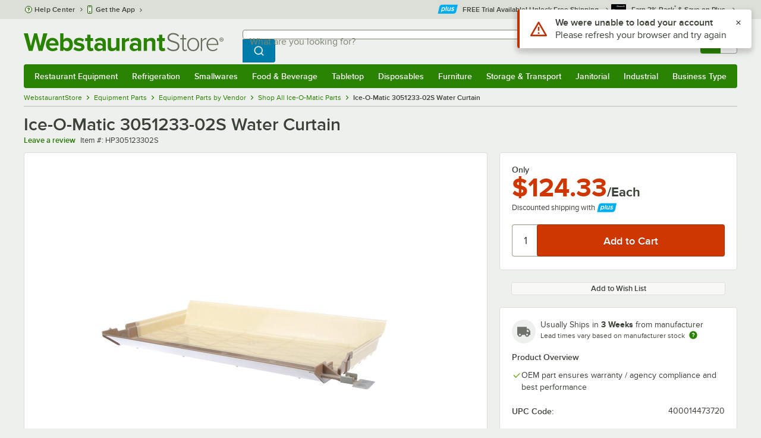

--- FILE ---
content_type: text/html; charset=utf-8
request_url: https://www.google.com/recaptcha/enterprise/anchor?ar=1&k=6LcMB7EUAAAAAIBgYhbNBrCNyKHlQtMgVYTjpT8V&co=aHR0cHM6Ly93d3cud2Vic3RhdXJhbnRzdG9yZS5jb206NDQz&hl=en&v=PoyoqOPhxBO7pBk68S4YbpHZ&size=invisible&anchor-ms=20000&execute-ms=30000&cb=cn46um6jykuv
body_size: 48612
content:
<!DOCTYPE HTML><html dir="ltr" lang="en"><head><meta http-equiv="Content-Type" content="text/html; charset=UTF-8">
<meta http-equiv="X-UA-Compatible" content="IE=edge">
<title>reCAPTCHA</title>
<style type="text/css">
/* cyrillic-ext */
@font-face {
  font-family: 'Roboto';
  font-style: normal;
  font-weight: 400;
  font-stretch: 100%;
  src: url(//fonts.gstatic.com/s/roboto/v48/KFO7CnqEu92Fr1ME7kSn66aGLdTylUAMa3GUBHMdazTgWw.woff2) format('woff2');
  unicode-range: U+0460-052F, U+1C80-1C8A, U+20B4, U+2DE0-2DFF, U+A640-A69F, U+FE2E-FE2F;
}
/* cyrillic */
@font-face {
  font-family: 'Roboto';
  font-style: normal;
  font-weight: 400;
  font-stretch: 100%;
  src: url(//fonts.gstatic.com/s/roboto/v48/KFO7CnqEu92Fr1ME7kSn66aGLdTylUAMa3iUBHMdazTgWw.woff2) format('woff2');
  unicode-range: U+0301, U+0400-045F, U+0490-0491, U+04B0-04B1, U+2116;
}
/* greek-ext */
@font-face {
  font-family: 'Roboto';
  font-style: normal;
  font-weight: 400;
  font-stretch: 100%;
  src: url(//fonts.gstatic.com/s/roboto/v48/KFO7CnqEu92Fr1ME7kSn66aGLdTylUAMa3CUBHMdazTgWw.woff2) format('woff2');
  unicode-range: U+1F00-1FFF;
}
/* greek */
@font-face {
  font-family: 'Roboto';
  font-style: normal;
  font-weight: 400;
  font-stretch: 100%;
  src: url(//fonts.gstatic.com/s/roboto/v48/KFO7CnqEu92Fr1ME7kSn66aGLdTylUAMa3-UBHMdazTgWw.woff2) format('woff2');
  unicode-range: U+0370-0377, U+037A-037F, U+0384-038A, U+038C, U+038E-03A1, U+03A3-03FF;
}
/* math */
@font-face {
  font-family: 'Roboto';
  font-style: normal;
  font-weight: 400;
  font-stretch: 100%;
  src: url(//fonts.gstatic.com/s/roboto/v48/KFO7CnqEu92Fr1ME7kSn66aGLdTylUAMawCUBHMdazTgWw.woff2) format('woff2');
  unicode-range: U+0302-0303, U+0305, U+0307-0308, U+0310, U+0312, U+0315, U+031A, U+0326-0327, U+032C, U+032F-0330, U+0332-0333, U+0338, U+033A, U+0346, U+034D, U+0391-03A1, U+03A3-03A9, U+03B1-03C9, U+03D1, U+03D5-03D6, U+03F0-03F1, U+03F4-03F5, U+2016-2017, U+2034-2038, U+203C, U+2040, U+2043, U+2047, U+2050, U+2057, U+205F, U+2070-2071, U+2074-208E, U+2090-209C, U+20D0-20DC, U+20E1, U+20E5-20EF, U+2100-2112, U+2114-2115, U+2117-2121, U+2123-214F, U+2190, U+2192, U+2194-21AE, U+21B0-21E5, U+21F1-21F2, U+21F4-2211, U+2213-2214, U+2216-22FF, U+2308-230B, U+2310, U+2319, U+231C-2321, U+2336-237A, U+237C, U+2395, U+239B-23B7, U+23D0, U+23DC-23E1, U+2474-2475, U+25AF, U+25B3, U+25B7, U+25BD, U+25C1, U+25CA, U+25CC, U+25FB, U+266D-266F, U+27C0-27FF, U+2900-2AFF, U+2B0E-2B11, U+2B30-2B4C, U+2BFE, U+3030, U+FF5B, U+FF5D, U+1D400-1D7FF, U+1EE00-1EEFF;
}
/* symbols */
@font-face {
  font-family: 'Roboto';
  font-style: normal;
  font-weight: 400;
  font-stretch: 100%;
  src: url(//fonts.gstatic.com/s/roboto/v48/KFO7CnqEu92Fr1ME7kSn66aGLdTylUAMaxKUBHMdazTgWw.woff2) format('woff2');
  unicode-range: U+0001-000C, U+000E-001F, U+007F-009F, U+20DD-20E0, U+20E2-20E4, U+2150-218F, U+2190, U+2192, U+2194-2199, U+21AF, U+21E6-21F0, U+21F3, U+2218-2219, U+2299, U+22C4-22C6, U+2300-243F, U+2440-244A, U+2460-24FF, U+25A0-27BF, U+2800-28FF, U+2921-2922, U+2981, U+29BF, U+29EB, U+2B00-2BFF, U+4DC0-4DFF, U+FFF9-FFFB, U+10140-1018E, U+10190-1019C, U+101A0, U+101D0-101FD, U+102E0-102FB, U+10E60-10E7E, U+1D2C0-1D2D3, U+1D2E0-1D37F, U+1F000-1F0FF, U+1F100-1F1AD, U+1F1E6-1F1FF, U+1F30D-1F30F, U+1F315, U+1F31C, U+1F31E, U+1F320-1F32C, U+1F336, U+1F378, U+1F37D, U+1F382, U+1F393-1F39F, U+1F3A7-1F3A8, U+1F3AC-1F3AF, U+1F3C2, U+1F3C4-1F3C6, U+1F3CA-1F3CE, U+1F3D4-1F3E0, U+1F3ED, U+1F3F1-1F3F3, U+1F3F5-1F3F7, U+1F408, U+1F415, U+1F41F, U+1F426, U+1F43F, U+1F441-1F442, U+1F444, U+1F446-1F449, U+1F44C-1F44E, U+1F453, U+1F46A, U+1F47D, U+1F4A3, U+1F4B0, U+1F4B3, U+1F4B9, U+1F4BB, U+1F4BF, U+1F4C8-1F4CB, U+1F4D6, U+1F4DA, U+1F4DF, U+1F4E3-1F4E6, U+1F4EA-1F4ED, U+1F4F7, U+1F4F9-1F4FB, U+1F4FD-1F4FE, U+1F503, U+1F507-1F50B, U+1F50D, U+1F512-1F513, U+1F53E-1F54A, U+1F54F-1F5FA, U+1F610, U+1F650-1F67F, U+1F687, U+1F68D, U+1F691, U+1F694, U+1F698, U+1F6AD, U+1F6B2, U+1F6B9-1F6BA, U+1F6BC, U+1F6C6-1F6CF, U+1F6D3-1F6D7, U+1F6E0-1F6EA, U+1F6F0-1F6F3, U+1F6F7-1F6FC, U+1F700-1F7FF, U+1F800-1F80B, U+1F810-1F847, U+1F850-1F859, U+1F860-1F887, U+1F890-1F8AD, U+1F8B0-1F8BB, U+1F8C0-1F8C1, U+1F900-1F90B, U+1F93B, U+1F946, U+1F984, U+1F996, U+1F9E9, U+1FA00-1FA6F, U+1FA70-1FA7C, U+1FA80-1FA89, U+1FA8F-1FAC6, U+1FACE-1FADC, U+1FADF-1FAE9, U+1FAF0-1FAF8, U+1FB00-1FBFF;
}
/* vietnamese */
@font-face {
  font-family: 'Roboto';
  font-style: normal;
  font-weight: 400;
  font-stretch: 100%;
  src: url(//fonts.gstatic.com/s/roboto/v48/KFO7CnqEu92Fr1ME7kSn66aGLdTylUAMa3OUBHMdazTgWw.woff2) format('woff2');
  unicode-range: U+0102-0103, U+0110-0111, U+0128-0129, U+0168-0169, U+01A0-01A1, U+01AF-01B0, U+0300-0301, U+0303-0304, U+0308-0309, U+0323, U+0329, U+1EA0-1EF9, U+20AB;
}
/* latin-ext */
@font-face {
  font-family: 'Roboto';
  font-style: normal;
  font-weight: 400;
  font-stretch: 100%;
  src: url(//fonts.gstatic.com/s/roboto/v48/KFO7CnqEu92Fr1ME7kSn66aGLdTylUAMa3KUBHMdazTgWw.woff2) format('woff2');
  unicode-range: U+0100-02BA, U+02BD-02C5, U+02C7-02CC, U+02CE-02D7, U+02DD-02FF, U+0304, U+0308, U+0329, U+1D00-1DBF, U+1E00-1E9F, U+1EF2-1EFF, U+2020, U+20A0-20AB, U+20AD-20C0, U+2113, U+2C60-2C7F, U+A720-A7FF;
}
/* latin */
@font-face {
  font-family: 'Roboto';
  font-style: normal;
  font-weight: 400;
  font-stretch: 100%;
  src: url(//fonts.gstatic.com/s/roboto/v48/KFO7CnqEu92Fr1ME7kSn66aGLdTylUAMa3yUBHMdazQ.woff2) format('woff2');
  unicode-range: U+0000-00FF, U+0131, U+0152-0153, U+02BB-02BC, U+02C6, U+02DA, U+02DC, U+0304, U+0308, U+0329, U+2000-206F, U+20AC, U+2122, U+2191, U+2193, U+2212, U+2215, U+FEFF, U+FFFD;
}
/* cyrillic-ext */
@font-face {
  font-family: 'Roboto';
  font-style: normal;
  font-weight: 500;
  font-stretch: 100%;
  src: url(//fonts.gstatic.com/s/roboto/v48/KFO7CnqEu92Fr1ME7kSn66aGLdTylUAMa3GUBHMdazTgWw.woff2) format('woff2');
  unicode-range: U+0460-052F, U+1C80-1C8A, U+20B4, U+2DE0-2DFF, U+A640-A69F, U+FE2E-FE2F;
}
/* cyrillic */
@font-face {
  font-family: 'Roboto';
  font-style: normal;
  font-weight: 500;
  font-stretch: 100%;
  src: url(//fonts.gstatic.com/s/roboto/v48/KFO7CnqEu92Fr1ME7kSn66aGLdTylUAMa3iUBHMdazTgWw.woff2) format('woff2');
  unicode-range: U+0301, U+0400-045F, U+0490-0491, U+04B0-04B1, U+2116;
}
/* greek-ext */
@font-face {
  font-family: 'Roboto';
  font-style: normal;
  font-weight: 500;
  font-stretch: 100%;
  src: url(//fonts.gstatic.com/s/roboto/v48/KFO7CnqEu92Fr1ME7kSn66aGLdTylUAMa3CUBHMdazTgWw.woff2) format('woff2');
  unicode-range: U+1F00-1FFF;
}
/* greek */
@font-face {
  font-family: 'Roboto';
  font-style: normal;
  font-weight: 500;
  font-stretch: 100%;
  src: url(//fonts.gstatic.com/s/roboto/v48/KFO7CnqEu92Fr1ME7kSn66aGLdTylUAMa3-UBHMdazTgWw.woff2) format('woff2');
  unicode-range: U+0370-0377, U+037A-037F, U+0384-038A, U+038C, U+038E-03A1, U+03A3-03FF;
}
/* math */
@font-face {
  font-family: 'Roboto';
  font-style: normal;
  font-weight: 500;
  font-stretch: 100%;
  src: url(//fonts.gstatic.com/s/roboto/v48/KFO7CnqEu92Fr1ME7kSn66aGLdTylUAMawCUBHMdazTgWw.woff2) format('woff2');
  unicode-range: U+0302-0303, U+0305, U+0307-0308, U+0310, U+0312, U+0315, U+031A, U+0326-0327, U+032C, U+032F-0330, U+0332-0333, U+0338, U+033A, U+0346, U+034D, U+0391-03A1, U+03A3-03A9, U+03B1-03C9, U+03D1, U+03D5-03D6, U+03F0-03F1, U+03F4-03F5, U+2016-2017, U+2034-2038, U+203C, U+2040, U+2043, U+2047, U+2050, U+2057, U+205F, U+2070-2071, U+2074-208E, U+2090-209C, U+20D0-20DC, U+20E1, U+20E5-20EF, U+2100-2112, U+2114-2115, U+2117-2121, U+2123-214F, U+2190, U+2192, U+2194-21AE, U+21B0-21E5, U+21F1-21F2, U+21F4-2211, U+2213-2214, U+2216-22FF, U+2308-230B, U+2310, U+2319, U+231C-2321, U+2336-237A, U+237C, U+2395, U+239B-23B7, U+23D0, U+23DC-23E1, U+2474-2475, U+25AF, U+25B3, U+25B7, U+25BD, U+25C1, U+25CA, U+25CC, U+25FB, U+266D-266F, U+27C0-27FF, U+2900-2AFF, U+2B0E-2B11, U+2B30-2B4C, U+2BFE, U+3030, U+FF5B, U+FF5D, U+1D400-1D7FF, U+1EE00-1EEFF;
}
/* symbols */
@font-face {
  font-family: 'Roboto';
  font-style: normal;
  font-weight: 500;
  font-stretch: 100%;
  src: url(//fonts.gstatic.com/s/roboto/v48/KFO7CnqEu92Fr1ME7kSn66aGLdTylUAMaxKUBHMdazTgWw.woff2) format('woff2');
  unicode-range: U+0001-000C, U+000E-001F, U+007F-009F, U+20DD-20E0, U+20E2-20E4, U+2150-218F, U+2190, U+2192, U+2194-2199, U+21AF, U+21E6-21F0, U+21F3, U+2218-2219, U+2299, U+22C4-22C6, U+2300-243F, U+2440-244A, U+2460-24FF, U+25A0-27BF, U+2800-28FF, U+2921-2922, U+2981, U+29BF, U+29EB, U+2B00-2BFF, U+4DC0-4DFF, U+FFF9-FFFB, U+10140-1018E, U+10190-1019C, U+101A0, U+101D0-101FD, U+102E0-102FB, U+10E60-10E7E, U+1D2C0-1D2D3, U+1D2E0-1D37F, U+1F000-1F0FF, U+1F100-1F1AD, U+1F1E6-1F1FF, U+1F30D-1F30F, U+1F315, U+1F31C, U+1F31E, U+1F320-1F32C, U+1F336, U+1F378, U+1F37D, U+1F382, U+1F393-1F39F, U+1F3A7-1F3A8, U+1F3AC-1F3AF, U+1F3C2, U+1F3C4-1F3C6, U+1F3CA-1F3CE, U+1F3D4-1F3E0, U+1F3ED, U+1F3F1-1F3F3, U+1F3F5-1F3F7, U+1F408, U+1F415, U+1F41F, U+1F426, U+1F43F, U+1F441-1F442, U+1F444, U+1F446-1F449, U+1F44C-1F44E, U+1F453, U+1F46A, U+1F47D, U+1F4A3, U+1F4B0, U+1F4B3, U+1F4B9, U+1F4BB, U+1F4BF, U+1F4C8-1F4CB, U+1F4D6, U+1F4DA, U+1F4DF, U+1F4E3-1F4E6, U+1F4EA-1F4ED, U+1F4F7, U+1F4F9-1F4FB, U+1F4FD-1F4FE, U+1F503, U+1F507-1F50B, U+1F50D, U+1F512-1F513, U+1F53E-1F54A, U+1F54F-1F5FA, U+1F610, U+1F650-1F67F, U+1F687, U+1F68D, U+1F691, U+1F694, U+1F698, U+1F6AD, U+1F6B2, U+1F6B9-1F6BA, U+1F6BC, U+1F6C6-1F6CF, U+1F6D3-1F6D7, U+1F6E0-1F6EA, U+1F6F0-1F6F3, U+1F6F7-1F6FC, U+1F700-1F7FF, U+1F800-1F80B, U+1F810-1F847, U+1F850-1F859, U+1F860-1F887, U+1F890-1F8AD, U+1F8B0-1F8BB, U+1F8C0-1F8C1, U+1F900-1F90B, U+1F93B, U+1F946, U+1F984, U+1F996, U+1F9E9, U+1FA00-1FA6F, U+1FA70-1FA7C, U+1FA80-1FA89, U+1FA8F-1FAC6, U+1FACE-1FADC, U+1FADF-1FAE9, U+1FAF0-1FAF8, U+1FB00-1FBFF;
}
/* vietnamese */
@font-face {
  font-family: 'Roboto';
  font-style: normal;
  font-weight: 500;
  font-stretch: 100%;
  src: url(//fonts.gstatic.com/s/roboto/v48/KFO7CnqEu92Fr1ME7kSn66aGLdTylUAMa3OUBHMdazTgWw.woff2) format('woff2');
  unicode-range: U+0102-0103, U+0110-0111, U+0128-0129, U+0168-0169, U+01A0-01A1, U+01AF-01B0, U+0300-0301, U+0303-0304, U+0308-0309, U+0323, U+0329, U+1EA0-1EF9, U+20AB;
}
/* latin-ext */
@font-face {
  font-family: 'Roboto';
  font-style: normal;
  font-weight: 500;
  font-stretch: 100%;
  src: url(//fonts.gstatic.com/s/roboto/v48/KFO7CnqEu92Fr1ME7kSn66aGLdTylUAMa3KUBHMdazTgWw.woff2) format('woff2');
  unicode-range: U+0100-02BA, U+02BD-02C5, U+02C7-02CC, U+02CE-02D7, U+02DD-02FF, U+0304, U+0308, U+0329, U+1D00-1DBF, U+1E00-1E9F, U+1EF2-1EFF, U+2020, U+20A0-20AB, U+20AD-20C0, U+2113, U+2C60-2C7F, U+A720-A7FF;
}
/* latin */
@font-face {
  font-family: 'Roboto';
  font-style: normal;
  font-weight: 500;
  font-stretch: 100%;
  src: url(//fonts.gstatic.com/s/roboto/v48/KFO7CnqEu92Fr1ME7kSn66aGLdTylUAMa3yUBHMdazQ.woff2) format('woff2');
  unicode-range: U+0000-00FF, U+0131, U+0152-0153, U+02BB-02BC, U+02C6, U+02DA, U+02DC, U+0304, U+0308, U+0329, U+2000-206F, U+20AC, U+2122, U+2191, U+2193, U+2212, U+2215, U+FEFF, U+FFFD;
}
/* cyrillic-ext */
@font-face {
  font-family: 'Roboto';
  font-style: normal;
  font-weight: 900;
  font-stretch: 100%;
  src: url(//fonts.gstatic.com/s/roboto/v48/KFO7CnqEu92Fr1ME7kSn66aGLdTylUAMa3GUBHMdazTgWw.woff2) format('woff2');
  unicode-range: U+0460-052F, U+1C80-1C8A, U+20B4, U+2DE0-2DFF, U+A640-A69F, U+FE2E-FE2F;
}
/* cyrillic */
@font-face {
  font-family: 'Roboto';
  font-style: normal;
  font-weight: 900;
  font-stretch: 100%;
  src: url(//fonts.gstatic.com/s/roboto/v48/KFO7CnqEu92Fr1ME7kSn66aGLdTylUAMa3iUBHMdazTgWw.woff2) format('woff2');
  unicode-range: U+0301, U+0400-045F, U+0490-0491, U+04B0-04B1, U+2116;
}
/* greek-ext */
@font-face {
  font-family: 'Roboto';
  font-style: normal;
  font-weight: 900;
  font-stretch: 100%;
  src: url(//fonts.gstatic.com/s/roboto/v48/KFO7CnqEu92Fr1ME7kSn66aGLdTylUAMa3CUBHMdazTgWw.woff2) format('woff2');
  unicode-range: U+1F00-1FFF;
}
/* greek */
@font-face {
  font-family: 'Roboto';
  font-style: normal;
  font-weight: 900;
  font-stretch: 100%;
  src: url(//fonts.gstatic.com/s/roboto/v48/KFO7CnqEu92Fr1ME7kSn66aGLdTylUAMa3-UBHMdazTgWw.woff2) format('woff2');
  unicode-range: U+0370-0377, U+037A-037F, U+0384-038A, U+038C, U+038E-03A1, U+03A3-03FF;
}
/* math */
@font-face {
  font-family: 'Roboto';
  font-style: normal;
  font-weight: 900;
  font-stretch: 100%;
  src: url(//fonts.gstatic.com/s/roboto/v48/KFO7CnqEu92Fr1ME7kSn66aGLdTylUAMawCUBHMdazTgWw.woff2) format('woff2');
  unicode-range: U+0302-0303, U+0305, U+0307-0308, U+0310, U+0312, U+0315, U+031A, U+0326-0327, U+032C, U+032F-0330, U+0332-0333, U+0338, U+033A, U+0346, U+034D, U+0391-03A1, U+03A3-03A9, U+03B1-03C9, U+03D1, U+03D5-03D6, U+03F0-03F1, U+03F4-03F5, U+2016-2017, U+2034-2038, U+203C, U+2040, U+2043, U+2047, U+2050, U+2057, U+205F, U+2070-2071, U+2074-208E, U+2090-209C, U+20D0-20DC, U+20E1, U+20E5-20EF, U+2100-2112, U+2114-2115, U+2117-2121, U+2123-214F, U+2190, U+2192, U+2194-21AE, U+21B0-21E5, U+21F1-21F2, U+21F4-2211, U+2213-2214, U+2216-22FF, U+2308-230B, U+2310, U+2319, U+231C-2321, U+2336-237A, U+237C, U+2395, U+239B-23B7, U+23D0, U+23DC-23E1, U+2474-2475, U+25AF, U+25B3, U+25B7, U+25BD, U+25C1, U+25CA, U+25CC, U+25FB, U+266D-266F, U+27C0-27FF, U+2900-2AFF, U+2B0E-2B11, U+2B30-2B4C, U+2BFE, U+3030, U+FF5B, U+FF5D, U+1D400-1D7FF, U+1EE00-1EEFF;
}
/* symbols */
@font-face {
  font-family: 'Roboto';
  font-style: normal;
  font-weight: 900;
  font-stretch: 100%;
  src: url(//fonts.gstatic.com/s/roboto/v48/KFO7CnqEu92Fr1ME7kSn66aGLdTylUAMaxKUBHMdazTgWw.woff2) format('woff2');
  unicode-range: U+0001-000C, U+000E-001F, U+007F-009F, U+20DD-20E0, U+20E2-20E4, U+2150-218F, U+2190, U+2192, U+2194-2199, U+21AF, U+21E6-21F0, U+21F3, U+2218-2219, U+2299, U+22C4-22C6, U+2300-243F, U+2440-244A, U+2460-24FF, U+25A0-27BF, U+2800-28FF, U+2921-2922, U+2981, U+29BF, U+29EB, U+2B00-2BFF, U+4DC0-4DFF, U+FFF9-FFFB, U+10140-1018E, U+10190-1019C, U+101A0, U+101D0-101FD, U+102E0-102FB, U+10E60-10E7E, U+1D2C0-1D2D3, U+1D2E0-1D37F, U+1F000-1F0FF, U+1F100-1F1AD, U+1F1E6-1F1FF, U+1F30D-1F30F, U+1F315, U+1F31C, U+1F31E, U+1F320-1F32C, U+1F336, U+1F378, U+1F37D, U+1F382, U+1F393-1F39F, U+1F3A7-1F3A8, U+1F3AC-1F3AF, U+1F3C2, U+1F3C4-1F3C6, U+1F3CA-1F3CE, U+1F3D4-1F3E0, U+1F3ED, U+1F3F1-1F3F3, U+1F3F5-1F3F7, U+1F408, U+1F415, U+1F41F, U+1F426, U+1F43F, U+1F441-1F442, U+1F444, U+1F446-1F449, U+1F44C-1F44E, U+1F453, U+1F46A, U+1F47D, U+1F4A3, U+1F4B0, U+1F4B3, U+1F4B9, U+1F4BB, U+1F4BF, U+1F4C8-1F4CB, U+1F4D6, U+1F4DA, U+1F4DF, U+1F4E3-1F4E6, U+1F4EA-1F4ED, U+1F4F7, U+1F4F9-1F4FB, U+1F4FD-1F4FE, U+1F503, U+1F507-1F50B, U+1F50D, U+1F512-1F513, U+1F53E-1F54A, U+1F54F-1F5FA, U+1F610, U+1F650-1F67F, U+1F687, U+1F68D, U+1F691, U+1F694, U+1F698, U+1F6AD, U+1F6B2, U+1F6B9-1F6BA, U+1F6BC, U+1F6C6-1F6CF, U+1F6D3-1F6D7, U+1F6E0-1F6EA, U+1F6F0-1F6F3, U+1F6F7-1F6FC, U+1F700-1F7FF, U+1F800-1F80B, U+1F810-1F847, U+1F850-1F859, U+1F860-1F887, U+1F890-1F8AD, U+1F8B0-1F8BB, U+1F8C0-1F8C1, U+1F900-1F90B, U+1F93B, U+1F946, U+1F984, U+1F996, U+1F9E9, U+1FA00-1FA6F, U+1FA70-1FA7C, U+1FA80-1FA89, U+1FA8F-1FAC6, U+1FACE-1FADC, U+1FADF-1FAE9, U+1FAF0-1FAF8, U+1FB00-1FBFF;
}
/* vietnamese */
@font-face {
  font-family: 'Roboto';
  font-style: normal;
  font-weight: 900;
  font-stretch: 100%;
  src: url(//fonts.gstatic.com/s/roboto/v48/KFO7CnqEu92Fr1ME7kSn66aGLdTylUAMa3OUBHMdazTgWw.woff2) format('woff2');
  unicode-range: U+0102-0103, U+0110-0111, U+0128-0129, U+0168-0169, U+01A0-01A1, U+01AF-01B0, U+0300-0301, U+0303-0304, U+0308-0309, U+0323, U+0329, U+1EA0-1EF9, U+20AB;
}
/* latin-ext */
@font-face {
  font-family: 'Roboto';
  font-style: normal;
  font-weight: 900;
  font-stretch: 100%;
  src: url(//fonts.gstatic.com/s/roboto/v48/KFO7CnqEu92Fr1ME7kSn66aGLdTylUAMa3KUBHMdazTgWw.woff2) format('woff2');
  unicode-range: U+0100-02BA, U+02BD-02C5, U+02C7-02CC, U+02CE-02D7, U+02DD-02FF, U+0304, U+0308, U+0329, U+1D00-1DBF, U+1E00-1E9F, U+1EF2-1EFF, U+2020, U+20A0-20AB, U+20AD-20C0, U+2113, U+2C60-2C7F, U+A720-A7FF;
}
/* latin */
@font-face {
  font-family: 'Roboto';
  font-style: normal;
  font-weight: 900;
  font-stretch: 100%;
  src: url(//fonts.gstatic.com/s/roboto/v48/KFO7CnqEu92Fr1ME7kSn66aGLdTylUAMa3yUBHMdazQ.woff2) format('woff2');
  unicode-range: U+0000-00FF, U+0131, U+0152-0153, U+02BB-02BC, U+02C6, U+02DA, U+02DC, U+0304, U+0308, U+0329, U+2000-206F, U+20AC, U+2122, U+2191, U+2193, U+2212, U+2215, U+FEFF, U+FFFD;
}

</style>
<link rel="stylesheet" type="text/css" href="https://www.gstatic.com/recaptcha/releases/PoyoqOPhxBO7pBk68S4YbpHZ/styles__ltr.css">
<script nonce="Mc4BRUEr5fgTsUTqqRkv-g" type="text/javascript">window['__recaptcha_api'] = 'https://www.google.com/recaptcha/enterprise/';</script>
<script type="text/javascript" src="https://www.gstatic.com/recaptcha/releases/PoyoqOPhxBO7pBk68S4YbpHZ/recaptcha__en.js" nonce="Mc4BRUEr5fgTsUTqqRkv-g">
      
    </script></head>
<body><div id="rc-anchor-alert" class="rc-anchor-alert"></div>
<input type="hidden" id="recaptcha-token" value="[base64]">
<script type="text/javascript" nonce="Mc4BRUEr5fgTsUTqqRkv-g">
      recaptcha.anchor.Main.init("[\x22ainput\x22,[\x22bgdata\x22,\x22\x22,\[base64]/[base64]/UltIKytdPWE6KGE8MjA0OD9SW0grK109YT4+NnwxOTI6KChhJjY0NTEyKT09NTUyOTYmJnErMTxoLmxlbmd0aCYmKGguY2hhckNvZGVBdChxKzEpJjY0NTEyKT09NTYzMjA/[base64]/MjU1OlI/[base64]/[base64]/[base64]/[base64]/[base64]/[base64]/[base64]/[base64]/[base64]/[base64]\x22,\[base64]\\u003d\\u003d\x22,\x22XH7Dr8OuV8Orw7nCmGEgJAbDhDPDl8Kfw5bCvsOXwqHDuyk+w5DDv0TCl8Okw7gSwrjCoQ5KSsKPGMKIw7nCrMOHLxPCvGJXw5TCtcOvwqlFw4zDrnfDkcKgeBMFIjIAaDsEc8Kmw5jCg19KZsOOw6EuDsK8blbCocOKwqrCnsOFwpdGAnIBJWo/ahZ0WMODw6Y+BDnCocOBBcO5w44JcG7DhBfCm3vCi8KxwoDDukl/VHQXw4dpJybDjQtFwoc+F8KJw5PDhUTCssOXw7FlwrLCncK3QsKIcVXCgsOBw4PDm8OgcMOqw6PCkcKEw50XwrQwwrVxwo/[base64]/CvAzCknHCkVfDosK8Cg8Sw4NLw5QYAsK/e8KSNxpuJBzCpRXDkRnDhGbDvGbDh8KTwoFfwonCmsKtHGHDpirCm8KvIzTCm2PDtsKtw7kjFsKBEEU5w4PCgG3DlwzDrcKLc8OhwqfDgRUGTkfCiDPDi3PCtDIAdwrChcOmwqURw5TDrMKORw/CsRtkKmTDgsKSwoLDpn3DlsOFETDDp8OSDE91w5VCw7PDlcKMYXHCvMO3OysqQcKqNx3DgBXDksOQD23CiTMqAcKxwrPCmMK0UcO2w5/CuiBdwqNgwpNpDSvCsMOdM8KlwpNDIEZvIStqG8KTGCh/Uj/DsR9tAhxPwprCrSHCgMKew4zDksO3w7odLDrCosKCw5EtVCPDmsOWTAl6wrUWZGplDsOpw5jDhsKzw4FAw40HXSzCq3RMFMKOw4dEa8KRw6oAwqB9VMKOwqAIKR80w4ZwdsKtw7p0wo/CqMKKGE7CmsKwRDsrw5wsw71PYy3CrMObOE3DqQgZFiw+QAwIwoJffiTDuC/Dp8KxAyN5FMK9BMKmwqV3ZyLDkH/Ck3wvw6MNdGLDkcOoworDvjzDs8OuYcOuw5EjCjVaNA3Dmh5cwqfDqsO2LyfDsMKqCBR2AsO0w6HDpMKGw7HCmB7CkMOQN1/[base64]/w5DDgsOmw5EVwrrCncO6eDMiw6TCmTfCkl7CmzsoRjkTfBg1wqfDg8KxwqYKw4jDs8K4dXvDksKRQw7CulDDnG/DpiBLwr03w63Cryd+w4TCtwVPN07CkhsyGEPDvg94w6jCrMOJHsO2wqnCtMK9bsKhI8KNwrhKw417wpjCjz/CtjtLwojCkhFOwrfCsHbDvsOpJcKjRXdvKMOBLCMjwp7ChcOawqd3Q8KwREbCliDDjSvClMOMSDIOLsOlw4XCpF7CtsOBwqPChEMJcTzClsO9w5zDiMKswrzChUxNw5bCisKswqUJw4Bww5suGkwDw4/DjcKPJBPCusO/UzDDjV7Dh8KzOFNmwr4FwpJiw6Rlw5DDnR4Hw4UkLMO/[base64]/CtmrCtGUhGMOEw7UMc1nCqsO/TMKeCsKzb8KeGMOdw4fDqVPCg3jDlFRBHcKBTcOBGsOaw4VYNDFNw5hnRQdKbMOfahwCBsKwUnkTw77DkhssKjdnFMOEwrc3ZFzCusOFJsOUwpLDsjs1RcOkw74CW8OgFhZwwppkURjDqsO+UsOJwqPDoUXDpj4Dw6lfb8KfworCqVVdQ8O/woBAGcOqwrl8w5HCvMKrOwDChcKPaE/DiCw/w5AfZcKzdcOWS8KEwp0yw7/Ckyh5w5Qcw78sw6AuwoxGUsKUK399woVawop/Iw3DncOIw5jCjykDw4x3UsORw7/[base64]/w7U1bsOXbnXDgj9mw6sPJm0uw7/[base64]/Cu8KQwo4RwobCoMKUw5nDr3Ruw7PDvsOGFMOoScOxJMOeJMOww7cJwq/ChcOew6LCpMOBw5vCncOdaMKlw4I8w5Z+AMKZw4AHwrnDogsqalJZw55ewrt8FydkQ8OFw4TCrMKjw7rCpC3DgR4jdMOZYMOaa8O6w6rCjsOwUxPDtUhUOmnCo8OiLcO2JmAfcMKvG1XDtsOdBMK6w6XCjcOnMsOXw7DCvXXCkjvCt1/[base64]/[base64]/[base64]/wrLDq31DAsOAw59fw7Nnw6wgNcOGRcOdDMK0U8OnwrwEwoFww6oGf8KmJsOqKsKVw4bCisKgwobDtj5vwr7DuGEIXMOeW8OBOMKEVsOgVhF/dcOnw7TDo8ObwrTCjsKfU1RJecKORE5nwr/DuMKPwqLCvMK4IcO/RwFuSQYvQ2JdU8OGFMK4wpzDjcOMwosgw6zCmsObw4ZlW8OYQ8OZUMOswossw6fDlsK5wqXDhMOuw6IzN2rDuVDCocO/ClzDosKVwojDhijDqRfClsO7wqRRH8OdasOZw6LChxfDjxdewo/[base64]/dELDmMK1FMOxw7JJw5E/w5tcXit/U0nCn8OLwrDCn0RbwqfCqjfDvUrDpMKEw4NLME0AA8KIw6vDksOScsKuw5sTwrhTw5t3JMKCwo1bw5gcwrlnBcOuFThsb8Kgw5hrwrzDrMOdwp0lw4jDhFDDiRzCosKRNH9jMsO9RMKcB2Y1w5dcwotzw7A/wrMIwrrCuQTDl8OSNMKyw61aw5XCkMKYX8Kjwr3DmiJGaDfCmhTCusKfXsKmL8OAZSxbw6ZCw6XDkGJfwpHCum1jcMOXVXvCucOWIcKMXVZKS8OIw7g1w6IZwrnDlEHDhx9kwocHRHHDncOpw6jDrMOxwqMPYHkiw4VQw4/DvcOzwop4wp4XwpfCk14jw4Fpwpd4w705w4Jmw4rCmsO0NmzCpmNRwqF2MyBnwoPCnsOtLsKwMEXDtMOSc8ODwpfCh8OpdMKAwpfCscOUw687w7gzLsO9w4ALwptcF0NYMHtSDsOOUW3Dl8OiUsOEa8OHw48Ow6l/[base64]/w53Cv8KPc2hFwqTDv8Kbw59Jw4pww5Z3XcOlw7rDtzXDolvDv11Pw7TCi2bDlsKtwoAkw7kwRcKPwrvCk8OAwqhyw6MbwpzDvFHCnwdieyvCj8Onw7TCssK8B8Omw4/Dsn7Dh8OaSMKgBWs9w6XCu8OYJUkrRcKkcA9Awqsuwqwowpo3aMOkTArCr8KgwqILRsK8WRpww7J5wq/CoB8TUMO/[base64]/[base64]/DqmXCuHnCvm/[base64]/[base64]/DmHkydGLDvgzDrMOfaz44w4MmFTQAL8Ked8OYFWHClUfDgsOdw6oqwqZbcF56w6ARw6LCvAXCtGAABsORJ3w5wqZOfcKPAcOJw7TCkB9Twq4fwoPCtRXCokbDgMOKD3XDrirCrnEXw4QqaiPDkMK3wr0cDcOHw5fDi2vDsnrChRFXf8OmcsO+c8ORWBByFSZrw7kUw4/[base64]/wr1SLQDDgcKVEwY3w4LDjVFpw6zDqDUEX3B9w4t9w7ZoR8OnI1nCllLDjcObwo7Crh1lw7rDhMKrw6TDrcObbMOdaGLCs8K6woTCmcOaw7IOwrrDhwctbkFfw7fDj8KFcysUE8Kbw7p5MmnCqsOuHWrCsR9Swp05w5R9w6JzSysaw4XCtcK4QBDCoRkKwq/DoQtVTMONw6DChsKSwp9nwoFedcOnCnLCuTbDrkw/HMKvwo0CwpfDpSQ/[base64]/DtGrDs8OQw4nDmxnDhsOWT8KNwozCrcOVNMOYBxbDmQocUMOBQxPDqcOJQcKoDMK1w53CoMK2wpUowrDDv0XClBAsZFNgY0DDk2nCu8OIVcOkw5fClcKzw7/[base64]/Dp8K/ZwxpL0/DgMKXfyHDoHErwpwXw6g+ewchHjnCocKJQCHCg8KWR8KuNsO0wqdJe8KiV1hZw6HDnHTDnCAHw75KZgdOw4ZuwojDuA7DmBQ6Tml1w7rDg8Kvw78gwpQeIMO5wqUDwr7DjsOww63DoUvDmsO8w5vDuVQibWLCqsOyw4MeasKxw4wew4/DpDQDw7NXfEc9B8OEwrBTwpXCuMKEwohdccKNIcOedsKnDH1Bw41Vw7jCk8OCw73CtEDCoR1fZ3kWw4PCkxkkw4l+JcK+woRDZMOtMTh6aG8rUsK4wqvCryQzCsK8wqBeQsO/L8Kew5fDnVlow7PCscKfw4lMw5saV8Ovwr/CgAbCrcKHwp3DicOUd8OBYDHDvlbCpRvDgcOew4HCnMO/w4drwpMww6nCq13Cu8O3wq7Dm1HDoMKCLkEnwqoWw4p3d8KWwrkUIMKSw4HDoRHDuHHDpQ0hw6pKwp7DvBXDlcK8csOewrLCmcKuw4EREDTDrwt0wq1fwr19wp5Bw4pwIcKpMz3CncO0w4fDtsKGd2JFwptzQXFyw5vDoGHCsn0pBMO3GVvDqF/Dk8KawozDlQwDw6bCjcKiw50JOMKUwo/DjhzDgnvDnjwEwrHDr0PDoG4yL8OOPMKXwrnDkA3DgTrDg8Kuw6UHwoVNQMOawocZw6kNV8KVwoAkUcO4WHhCHsOeL8OqUwxvw78Qw6nDp8ODwpJdwpjCnCzDk1lEQDjCqwXCg8K+w5V3wpbDtyfCqDA0w4fCusKcwrLDrQwOw5DDr13Cj8OsQsKKw5/[base64]/X2rCkkYGMWYowp3CsmIlA1jDnUvDlsKfBsK1ag3CuTlTKMKww67Cpy0ywqzDixbCsMO3D8KyMnx8WsKJwrETw6cndsOqe8OAPw7Dk8KbTCwLw5rCniZwIsObw6rCr8KJw4/DssKAwqlXw5I8wr1Nw6tIwpbCsUZAwpF3FQrCm8KDcsO6wpUYw43DnDIlw6JNw6nCrwfDjWDDmMKhwqtUe8K5DsKRHCvDtMKfSMK8w51bw5/CuT9vwrMbCkbDlzRQw4cXMjJeRUnClcKcwrnCo8OzbipVwrLCuEMjbMOfBDcew7ItwoDCu0jDpkTDp2bDocOuwrcTwqphwr/Cr8K4ZcOKQGfCtcO9wrFcw7JEw5UIwrhLw4J3wph6wp5+J2JVwrotJ0FJbRfClTk+w5PDscOkw7rCkMKkF8OqGMOYwrBEwopvKHPClSdIOVISw5XDmC1Zwr/[base64]/[base64]/dmXDsi3DocOqJj9qw7vCg3tcwpowZsOiMsOIah55wo1hccKfKkQVwrcCwq3DrsKpBsOEQBzCsyDCoVTDo0bDtMOgw47Dr8O0wpFiKcOZAw5/YVEvMlnCiAXCqTPClBzDv2IZDMKWOcKHwrbCpxHDvDjDp8KnRwLDpsKMOsOZwrrDpcKjcsOJV8Kpwoc1Mlshw6PDinfCuMKXw5XCvRbCulfDpS5mw6/CmcORw5EGJ8K9w4/Ci2jDncO9PFvDrMOvwpx6BBheFsOxJ2ZIw6B/MsORwrXCpMKRD8KEwozDj8KTwq7ClxxzwrpmwpYZw7fCgcO7Qm7CrFnCosKJbDwKwrQ3wol6FcKtVQE+woTCqMOGwrE6LR0bb8KBacKFKcKsSjRow7xrw513Q8KpXMOFOsOLY8O4w7Rxw4DCgsKYw6XCtVoVEMO1w7Qtw5vCjsK/wrEXw7BXOAp+cMO2wq4Jw7ksCyfDjFLCrMOwKG/ClsOtwo7Ct2PDghBIIy9fI2LCvEPCr8KxZRlLwp/DpMKDF1QqOsOhcQwkw5Mww7VXN8KWw6vCvDQ4w5Q/[base64]/Ct3tVX8KKwq/[base64]/Cj0FtwqFiw5rDhsOSa2kqPExdMcOAYMO2K8K9w4/CrcOrwqw3wolba3bCiMOkDggcw6HDs8OXTHJ2YMKwE3rCgnATwpA9PMOHw5Y0wr9qPUNFCDwgw5lUNcKtw43CtBJVemXCvMKgbxnCocOMw4oTGS4yDw/DtUfCgMKsw67DhcKiN8Ozw5wow6bDi8KUI8Oje8OtA0VYw7RIcsOEwrFtw4PDllvCoMK1MsKewrjCkUDDl2TCvMKrcnpXwp4sdCjCngrDnFrCjcOsCw5LwoDCv1TCmcOVwqTDgMKLI3gtdcOqw4nCpC7CtMKjF0tgwqQcwq/Dk3DDoCZGV8Ohw7/CssOwYFbDn8KecRLDocOOUQTCvcOcf3vCtEkSEsKcasOEwrvCjMKuwpbClg7DhcKjw5hrBsOewrdLwqjDinDCmzTDn8KzJAvCsyLCm8ObFmDDlsKiw5/CiE1jIMOWJ1LDkMKIFsKOYsOtw7BDwqxwwojDjMKdwqbCssOJw5kYworDisOvwqHDhDTDo0lQXyJ2UW9rw69bIMOWwpd9wr3ClFcOEn7Cu1ANw7AKwqpgw6bDtSjCg20ywrPCsWkWwp/DnQLDszRdwqd0w48uw4hCTVzCuMKDesOLwoTCncKdwoRZwo1jbR4sTTJzSg3DsBcCYMOnw47CuTVwMyjDvgIaZsKawrHDicOgNsKXw6Z4w5x/wqjCiTM+w7lENk9bTz4OEsOiCsOQw7F/wqTDpcOuwoZ6J8Kbwo0aIcOLwpQsASAzwrZ/w4zCsMO6McOGw67DmsO9w4bCt8OUexEmD33ClDtBb8OLw5jDuWjDgQLDkkfCrsOXwr13KT/Cui7DrsOvf8KZw5Vvw5BRw7zCoMOmwqxVcgPDnQ9oeAwSwqnDpMOkLcKMwprDsCYTwpZUBRPDnMKlbsOaHsO1YsKzw53DhV9Zw4jDu8KWw7R1wqTCn2vDkMO2cMKhw65ZwpzCtQzDgGdkRhbDg8KWw5hVbVLCuWTClcKae0HDlC49FwvDnXHDtsO0w5ofYj1WD8O5w5/CnG9Hw7DChcO9w7YCwrp7w4kqwo4XHMK8wpjDhMO0w5YwNCpvWsKTaUXClsKBFsO3w5cQw49Jw412QEgGwqDCtcOGw5HDlExqw7gjwoZ3w4UjwpXDtm7CkwTCt8KqTArDhsOgOnDCv8KKFm3DtcOuVnhoUW1/wpDDnQsZwqwFw4hvw7wlw6MXTW3ClTk6LcOdwrrCpsOXTcOqSgjDkgIqw7ktw4nCmsKpShhGwonDgsKaB0DDp8K/w6bChGbDpcKLwr84J8OKw4RgfT7DmsKxwp/[base64]/NjLCiillw6oHCl7Cvn85HMOKw7TDlTLDjEclY8OQaBRfwobDg34gw4QtUMKQwqjChsOMDsKHw4PChXzDqWhUw5lvw4/Dr8O5wr45GsKow6bCksKrw4Aee8KJcsKkdkfCoiHDs8Kkw5gwFsOxO8KXwrYMDcOCwo7Ckmchw4nDrg3DuQQwEil4wroLRsKvw4/Dg1XDlcKgw5bDmQ9GKMOgQcKVOlvDlxnCnjAaBQHDn3xzCsOdUDzDgsO4w44PHlrDk3zCkiTDgMKvP8KLOMKsw6zDlcOwwp4HN0VlwrfCv8OkKMObJEU/w6hCwrLDsjQ5w7TCksKSwqDCo8Ksw6wRD0ZUHMOUfMKLw5fCv8KNKjrDgMKCw6IPacKMwrcGw7QDw7/CjsO7D8K4DU1rcMKoRzHDj8KSNXpwwq8OwoNHecOKYsKOZQt5w6o7w7jCj8K8ey/DvMKbw6vDuH0MHMOGfkI2EMO2FhDCosO/[base64]/DuStDLsKnw7I/I8O3w43ChUoow6bCrcORPDxQw7Y9d8KydcK+wrZubRHDuz8fScOWAlfCoMOrKcOeS1/DkyzDvsOiaFACw4Z3w6rCjSnCiUvClD7ClcKIw5PClsKhY8OEwqhRVMO7w6Y5w6puRcOBTDbCqzh8wovDuMK1wrDDqkPCmQvCizFZbcONTMKIVD3Dl8O6wpJzw4wnBBLCuhzDoMKgw63CmMOZwr3DiMKnw6jCpH/[base64]/CijoAw4heYFTDvMKXw5/CmcKzw77CisKGw4olwrY6wqHCucKtwrzCnsOwwp4Yw6rCmwzCo1F6w5bCqMKmw7LDncKuwqDDmMKvV2bCk8KzW2gILsO1ccKjBDjCv8KAw6tNw7/[base64]/CpcOZOTYIXMOWTDbDj23CiiZqEwUGwp55wpzCjwfDp3LDjFtvwrrDrGLDmGdbwpUOwr7Cog/Dj8KgwrUPV2oXGcOBw7PChsOVwrPDkcOlwp7Coz0TdMO/w4RHw4zDrMKyMEVjwpDDtEI+Q8KUw5bCt8OgBsO/wq4VBcOWC8K1SFdcw6IqKcOew7jDnS/CisOAWDonYh5Dw6vCkT5cwqnDlzxIQcK0woFVZMOpw6DDpnnDm8OZwqvDnnRNOzHCucO4HgLDk2hkDwHDrsOAwpTDqcOtwqXChiPCvMKbdQTCgsKfw4kxwq/Dlz1Lwp4AQsKjIcKSw6/DqMKmcB5VwqrDvFUaVhQhQcK6w7wQdMO5woPDml/[base64]/CmyjDnyPDp8OAfMOza8OfeMOHwokuNcK3wqDCg8O3bSfCjh4QwqnCl1oEwo1ew7PDksKQw7V1B8ODwrfDoGbDrkrDm8KKFGVzJ8O2w5vCqsK5F3EWw5/CsMKOwodMM8Oiw4/Dk1RVw6zDtSIYwpLDtx4Wwr0KHcKVwpQGw5dqWsOPaHrCqQVuYMKXwqrDkcOVw47CuMOAw4dFaBvCrMOQwofCnRpsUMKIw65Ga8Oow51HaMOxw57DvQZ6wp4ywqzClXxcLsOnw67Dj8OGFMK/wqTDuMKcbcOcwpbCkRZpeTFfSDDCrsKow5p9NsKnFB0IwrHDk1rDs03Dv18INMKCw6lMA8KXwo8YwrDDjcK3Nz/Dp8K6UzjCoCvCoMKcK8OIw53DlkIbw5XDnMO4w7HDgMOrwrfDm2ZgRsOyBgt9w4rCucOkwqDDg8OCw5nDr8Kzw58zw51ZRcK0w5/DszYjY1h8w6U/d8K/[base64]/[base64]/RsKEDV/Dr8OXwpXDuR7Cl07Dr8K5w7jDqcKuacKFwrbDnsOJRHXCqkfDkwDDr8OPwqxuwrLDkCwjw7JQwoJTC8KEw4jCqxbDnMKUPcKGMjNWFMOOGAXChMOuKjp2dcOFEcK+w6tsw4nClxhMOsOawqQwTHrDpsKpw5TDssKCwpZGw7/CgUQ+b8KNw7NPbhzDkcK9TsOPwpPDg8O6fMOlRMKxwotEb0I0wp3DrC8EaMOswqTCvA80fcKswpBSwpFELhIRw7VQOSBQwolswoY1chd2wo7DjsOZwrMwwqhBIAvCocOdEE/DuMKwMMKZwrDDvzUCRcKcw7BYwok+w6JSwr09OkHDoz7DtcK1B8O2wp8gdsKyw7PChsOQw6p2wrsuQWMSwojDicKlHRsZEz7Cj8OCwrkLw7BjRScUw7LCgcO8w5DDkV3Di8OfwpAzc8OVRmMhLiNjw4XDhXPCmsK+d8OUwokFw71jw7QWfFnDmxp/MjVFb37DgCDCp8Ocw70jwpzCrcKXHsKxw5w3w6PDqFnDlgXDoyZvcV1oHsOcBmx5wqzClFNqbMOVw6x5Sl3Ds2UQw5sqw6lnAQ/DgRs2w7bDpsKZwp53PsOJw68zdHnDrTRCZ3REwqDDqMKSSXoow7DDh8OvwqjCm8OEVsKTw63Dt8KXw6NTw5PCs8OIw6sMwpPCncOPw7XCgzRrw6/DqC/[base64]/CiADDsA/CuMKNPjjDisOgw7fCtQQZd8OJw7IwTGw2T8OlwofDuxnDrXMRwqdbfMKiaThOw7jDo8ORSyQbQwvDm8OOHX7CgxHCjsKGZMO4ZXwlwq5XQMOSwqvCiGx5OcOXZMK0dGbDosOfw5BWwpTDs1/DtMOdwohHejVHw4LDqMKrwq9gw5ZnIcOISz5Pw57DgcKQOk7DvSzCny4CTsORw7IBEsOEfHZ5w4/DoDhrRsKXfMOCwqXDt8OvHcK+woDDr2TChcOmIkEIKxcREEzCgD/DpcKuRMKUGcOJbTvDqWIVRDIXIMKCw6oww7rDgDIvCQlsDcO5w71zHkAdag5AwooLwqo8cUlZI8O1wphbwo9vSiB4V3RaDAvDrMOSMGULw6vCn8K1J8KsI3bDpj/CizodYQLDi8KedsKNSMOCwo3DtEHDrDx+w5rDuwnDpMK+wrccdMOww4lgwp9vwrHDjsOtw4rDp8KhOcKyAE8yCMORMnsHV8KIw7/DkjTChsOVwrjDjcOGBiPDqz03W8OpACnCgsOpHMKWQnHCnMOCX8O+LcKywr7Dvisuw4MdwrfDv8OUwrV5SCrDncOrw7IGGThmw4VNMcOiMgfDtcOMXABQw4PCpVoBNcODfF/[base64]/RXcEw700woTDgsKDJcO/w7XCu8K2wrV+w7vDosK+w6TDgsOINi1Dwo59w7pdNj5nwr9JAsOvIsKXwoJXwr9/wp7CvMKmwqAkG8K0wr7CgcKVJGHDisKzVjdFw5BdAGDCk8OwDcOwwqLDpMKGw4XDqCAzwp/Cs8K+wphMw43CiQPCqMOJwr/CgcKbwqQwGiTCv3V5b8OhWMOvacKNOcKobcO7w4NGKwrDucOxT8OYXi1yDMKQw4Y0w6LCvcKTwr4ww4/DkcOrw5rDvnZfQhBLTDBrARXDmMOVw6rCvMOzdnFjDxfDksKXJHFxw4VWXUd3w7kmdm96KcODw4PCoRQuKcOsNcO5bcKCwo1AwrLDvkhfw6/CuMOQWcKkI8OhPcK8wpohRR7CuTrCi8KHR8KIIEHDlxIhDB8mwrFqw4XDvsKBw4lFB8O4wpZ1w7LCoCh2w5TDsibDt8KOEQNOwrRLKk5Rwq7Dl2TDk8KbBsKwTQsHZcOIwpXCsS/Cr8KiUMKlwoTCu2LDoHkEAsKnJ0jCr8KEwp0cwoLDiHTCmQpMwqRgeAbCl8KuIsObwoTDnTNWahNUfcOlUMKEJD7CicOhIMKVw5IfWMKew4xSZMKJwrMiWk/DkMOBw5XCq8Onw4cRSRlswq3Dm14YfFDCnyEKwrtywo7DonlcwoN/Gzt4w580w5DDucK4w5/ChwhCwpA6PcKPw6Q5NsKEwqbCg8KOQcKswroNelkyw4zDsMOofy7DnsOxw6VawrzCgUU0wo0ST8O9wq/[base64]/CnMKpaHA+CBDDtVp6Y8O0PcOXbFLCgcOfQXVBw4XCmsOzw5LChHXDucK5TngwwpJMw5nCjBDDsMOaw7fCuMKmw7zDisKowqsoTcK6BWRDwrofWj5Cw4Nlwq/Cp8OAw41cM8K0VsO/B8KCNWvDk1PDnTsIw43CkcOhcFQNYljDqxASGR/CuMKmSUTDsAfDvyrCmko6wp1FdjvDiMOwecKZwonCssKBw6vCpXcNEsO2bw/Dp8KYw4/CsSzDmTDCtsO2OMOcacObwqdCwr3CiU5QJnwkw69DwpgzKGl7IGgmw7EHw4NZw5LDmkEbBWvDmsKyw6VQw40Uw6PCnsKTwqPDr8K6csO8Zix1w7xAwoE+wqEJw5gnwo7DkT7CjFDClcOGw6xeNk9nwpHDlMK5acK/dWUlwp8nOx8qQsODbTMOQsOzPMOlwpPDjMKvRj/CqcOhGVBbbygJw5DCjijCklLDjUV4WcKEcAHCq2xfE8KONsOAFcOAw4LDhsOAJ0QBwr7CrMKQw5YZACdSWk/[base64]/DjHcIwpV2YXBNw7vCiBLDlMKHKxJvJlbDo0bCm8KTBHbCscO/w6JIDQAjwpEEEcKGPcKrwpF4w4w0DsOANsKbwotwwpTCvQ3CqsKFwpEMYMK6w6p2QkLCu29IJsKqZsO/CMOfWcKiaG3CsxbDunzDs07CsRrDn8Otw7Btwr5dwojCgMKPw4rCinY4w6sRDMOLwqfDmsKxw5XCvBMjS8KfecKrw4cWOB3DjcOkwq4NGcKwU8OocGnDrsKmwqhAOkxHYy/[base64]/Dj8Kcw7jChcOJLkrDgSccw6PDvcO6dsOkw7YMwqjDi2jDqxrDqXDCpE5DdsOyRhbDiTIwwo7DgXk6woljw4c2NkvDh8KpVcK2e8K6fMO2SsKYasOjfi9rHsKDScOAcUZow5zDmQ3ClWvDnmLCuGzDpD5/w7QQYcOLaH0hwqfDjxB+BGDCpHUYwojDsjbDl8Ouw77DuBsFw4fDvBtOw5vDvMOowrzDo8OyaUfCtcKADRY8wq87wqlbwoTDi1HCsz7DpGRFQ8Kpw7QDdMKrwoo1VBzDqMOqMQhaJ8KZw7TDijPCryU/NW1pw6TClsOXMcOMw5I1woV6wptYw6E9XMO7w47Cq8O3MX7Do8OgwoHDhsOsC1PCrsKnworClm3DpEjDjcO9axoEAsK5w4tAw7LDggXDgMOcJ8O8UjnDuGjCncKuJcOiO1Iqw6cfeMOUwpEAO8OKCCUBw5/CncOWw6RwwqgjY0DDi3sZwo7DvMK2wr/DvsObwo9eJz3Ct8KhKnESwpXDjcKYCRIVEsOGwo3Cqk3Di8OZfEECw7PCnsKsIMKub3DCjMOBw4/Do8Kjwq/Dizlgw6VaaBFfw6tTVFMoHCDDk8OFGD7CpUHCoxTDlsOnJhTCgMKKCmzCqn/CqldjCMOxwoTCpGjDnnAxGEHDrkfDusKDwrobNUYUMsO3dcKhwrTCksO5Dx3DgivDucOtBsOfwp7DlMKaf2zDn3nDgA8tw7zCq8O1RsORfCxtTGDCvMO/[base64]/DqwLCj8KGw7LDu1bDnsKuwoDDmsKyPMO7E1NNw6jDnjEmdsORw4/[base64]/CnR/DiMKnw4hLwpXDlGvChMK5w5zCgDzDq8KfbcOzw7kBRm7CgcKFVxgGw6R+w4PCoMOzw6DCv8OUN8KhwoN9QyXDmMOcS8K4J8OWVsOywofCuwDCl8KXw4vCjFQgHBYbw7FsSQzCgMKJLnkvOVxbwq57w7jCisOxCjjDgsKpHm/CucOAwpLDmwbCmcKMNMOYVcKYwp8UwpE4w5HDryPCgXTCqcKRw49kQTJkM8KSwonDv1zDkcK0XDPDvycNwpXCpMObwq4xwrnDrMOvwozDjFbDuFs8TU/CrARnKcKkTcOBw58QU8OKasOOG0wLw67CscOiTgDCj8ODwq45DELDk8Kxw6hBwqcVN8O9UsKaMxzCqVY/EcOaw4PClxhGC8K2L8OUw4BoYMOLw6dVPV4kw69tP2bCtMORw6tAa1TDvX9TeR/DpzMOUsOlwoPDuyI6w53DlMKtw6oJMMKiw4nDgcOOG8Ofw5fDnQPDkTA/UsKYwrI9w6RZOsKJwr8XZsOQw5PCh21YOhbDqio7eXZ6w4bDpX7CiMKRw6vDoHh9AMKdJyLCtFfDiCrDgwPCuE7DosKKw43DtBVTwp0TJMOiwrfCnW7CnsKdccOlw6DDpQYyakDDp8OGwrvDu2EMPhTDmcKTesO6w513wpvDvsKLVUbDl1nDsADCrcKTwr/DugBUUMOMOsOPAcKbwq0FwrfCrSvDicO+w741HMK1Q8KHdsK1RsKww4pmw7p4wpFqU8Ouwo3DjsKfw4t6w7bDo8K/w4VqwooQwp8Jw4rDo39Vw5oAw4bCssKQwr3CkC7CpVjCrRbCgAfDlMOEw5rDncKHwrMdOxA1Enw0TG3Cjj/Do8O3wrHDjMKEQ8Oyw6xmLR3Csm01DQ/DgFYMasO1McKzDzTClj7DmwDCg3jDozTCucO3KyJww7/[base64]/Ctj7CtSkUwqbDssK5w4nCt8K0dH/Cl8KJwpAvw53CrMO0w5XDuF7CjsKowrPDohfDscK1w73DjlPDisKsSRjCq8KLwq/CtHXDhDvDugYpw4tKN8OWNMOLwobCml3Cr8Ouw6twacK0wqTCu8KwXGc/w5/[base64]/JMKSw6/CgMOBGhIwEUPCgcOgPsOhwpEGGMKlO0HDlsKnAcOmARzDj3HCsMOfw7vCgkjCg8OzFsOSw4HDuWE2CTfDqHMDwrnDicKtPMOoWsKMGcKYw5rDnHnCocOSwpfCm8KzGU98w4zDh8OmwqjCj0p1R8Kzw43ClTMEwqnDvMKGw6XDocOuwqnDscKeSMOEwo/CrFbDpmTDkDAew411wq7CjUIIwpXDtcKdwrPDjBVIQRB6DsOFFcKFVMOQa8OIUE5jwo1sw4wfwrRtClnDsE8tF8OXdsKuw48Iw7DDhcOwZ07Dp2ojw4AfwrXCmVFywrJhwrIDA0bDjVNgJlxxw7PDm8OAS8O3ME/DlsOkwpl8w4LDrMOGK8KXwot4w7okGGwLwoN8FVTCgwjCuSHDqEPDpCLDv1lkw7TCvTjDt8Oaw7LDpibCtcKmbz10wqd1w4V7wqLDiMOSCjRlwpZqw59QLcKBfsO4U8Ozf0trT8OpFjTDj8O1eMKrc0Jiwp/[base64]/ZcORwqPDucOsw77Ci1PDpAN3NMO2DsKed8KWDMOtw6vDhX0cwprCpkxCwpEPw4MFwo7Dn8KdwrLDo1PCq0XDtsO0My3DoHzCkMOBB2Z4w4tGw4LDv8O0w65+QQnCqcOnRVVxOxwmEcO0w6hNwqhxBgh2w5FDwqnCisODw7/DosO8wq07TsKnw5YCw43DmMOQwr0mecOIGx/[base64]/CgcONQMOQw4HCk8OJwpDCocOXbStSw7rDnxzDtcKWw6l2T8Kuw6B4fcKpAcO7Wg7ChMOqOMOcWsOpwow2acKNwr/DtXBgwp45Iit7IMOwTizCnFlXO8OlfcO1w7PDqCnCg2LCoWQfw73DqmQ8wqzCkQJ6Hj/DlMOLwqMKwpxxfRvCtG1bwrfCtGIZNEfDg8OKw5LDsjJDScKlw4dIw4/Di8KzwrfDlsOqLMKAwrIQDsOec8KoM8OhYix1wp/CscKPGMKHVSEYNMOqEhvDicOBw6t8UBfDnArCsxDCgMK8w7XDuyTCgWjCj8OXwqBnw5BdwrgXwp7CkcKPwo7CgwV1w7FtYFzDocKFw5BpH1xcfkJdFTzDisORDXM7OyMTUsOHCcKPUMKXUznClMOPDVbDhsOeLcKzw7rDmikqKh8+w7s/X8Kow6/CkTNpUcKBenXCmMOBw7law6sIMcOXEiLDthjCkH91w4gNw6/DiMKiw6PCimQ7CGBSfcOkFsOPPsO3w4DCgDsTwpHDncObKmgxcMKjHcOkwpPDr8KkCxnDtsK9w78Nw5wyZ2LDq8KCTVvCo2Bsw4XCnsO/ScO/w43CrW8ywoHDvMKAI8KaH8Oawq9xdELCsQlxQ0FcwrjCmXQCLMKww5LCgCTDqMO4wqkSPw7CriXCq8OFwpw0IkttwqYxTmLCrSzCsMOmDT4fwonDpkwtcwAweV1hdBzDtBpew5Erw4RiDsKbw7Bcb8OHVsK/w5A4w7UXURs4w63DsUE/w6p3H8Kcw7YEwoTDgX7ClzMiV8O3w5JAwpplRMK1wo/DpCjDgSjDlMKKw73DnVlSZRRPwq/DjgVtwqjChEzCnwjCkgk5wo5mV8K0woU/wpdSw5MqPMKYwpDCqcOLw64dZWrDn8OifyICHMK2b8OCdxjDjsK5dMKLAAosZsKcREzCpsO0w6TCh8OQNiDDtcOfw6zDlsOpOEoxw7DCvmHCoTEow787W8Kvw60ew6BVfsK2w5bCnhjCv1krwqXCicORLCPDi8OuwpUsD8KBIRDDhGfDusOnw5DDuDPCg8K0WwbDrz/[base64]/Dg8Oqw6AewpjCisKEQMO0wr90LMOiwqYhbnbCm21cw7YZw5cdw65lwrDChsOVfUXDsGfCuxvCt2DCmMKdwozCqMKPXMOseMKdQ3JBwptkw7rCjD7DhcOfIsKnw78LwpfCmyBFExLDshnCinlUw7/DiRkqIQ/[base64]/fsONwqfCv8OtNl3DvBEgTcKAFjE3w4LDp8OfflfDqm97YMOewqdVSHhyZizDkcKhwqt5W8O7CV/CuS7Dp8K9w6VYw4gIwrbDoFjDhU01wrXCmsK5wqRVLsOUVMOhJTPDtcKAFHZKwpxqFAlgdmHDmMK9wo13N2FKH8O3wrPCnnvCicKbw41ywopOwrLDiMORGRwPc8OLCBzCoz3DssOBw6xUEl7Ct8K7ZzPDpcKjw4Inw6h/[base64]/w4dDO8OQwrIpw5ogw53Dh8KPBitDwrnCmnMPacKQfcKKCMOfwqPDmlpVaMKUworCksOWQUlawozCqsOgwptnMMOTw4PDoGBGWXvDukrDk8Osw7gIw6XDicK1wrjDmyTDkkTCng/DkcO3wqJKw7kzUcKVwq9MbyMqacKlJm0yEcKrwowUw5vCiSXDqljDiFvDnMKywqzCgGHDiMKowr7DmlfDocOpw5bDmyInw60Gw6J+wpYieWlVLMKDw6MLwpTDq8O/w7XDhcK3fTjCo8K/[base64]/CgCA4Vzw3BzHCuMOvw6s9wopqw69BOsKnGMKbw7ESwqg0QnvDlcOHw75fwqDCqz0uwrgSb8Ktw6XDksKFeMOmaFvDucOXw5fDsCU8a0MbwqsOB8K4DsKcXT/[base64]/DksKBw77DnyhXbmJTw7ZaBcK9w40hDgvDkDfClsOTw7zDkcKkwoTCsMKZKmHDgMOhwqXCrALDosOgCmjDoMOtwpXCkg/[base64]/DqxEtX2LDhUnCtsOkwrxtwqHDhBHCtcOTwozCisOfaBtcw6rCi8OYTsObw6nDhRLDgV3Ch8KSw5nDkMOONGjDgDrCmE/DpsKHBMOTXlReZkcJw5TCkDNFwr3DucKJT8Kyw5/DsnI/w655SsOkwoomMG9rOxfDuF/Cl18wcsOZw6Ynb8O4wohzQWLCqDAAw5LDqMOVPcKbW8OKLcO1wpzDnsO/w5hPwoFGVcO+eEDDq0hrwrnDgTLDtgEmw6YCAMORwoJ5wqHDn8OrwqJRYzsPwqPChMOhcFbCr8KBHMKMw64iwoESAcO3RsOZPsKUwr8zZMK1UwXCkmBbd20lw5nCuV0DwqDCocKbY8KUQ8OgwqXDo8ObFHLDicK+HXg0w5nCrcOoK8KwBn/Dl8OPci3Co8OAwoFtw5N0wobDgcKIbUR3NcOFXV/CuG90A8KFIzHCrcKVw75pZj3CiHTCtHvCh0rDtTY2w6FUw5PDsV/[base64]/CnMODS8O4w70tw6rChsKnOsOsKmk8w4k1AG47w4jDnXDDuF7CosK/w6g8Bn/DrMOCC8OXwrtWF3HDv8KsFsOSw4XCmMOtYsOaAy0nEsOPIhQcw67CssKNEMOaw78ePsOqIEM8en9Vwq5bVcK0w6TDjF7ChyfDrk0Fwr3CvcOqw6/CpMKrf8KGS2F4wrsjw68MccKRwol2KDVsw7RdY1cCMMOVwo/CusOvc8KOwrbDrBfCgRPCvifCux5rU8KIw71hwoI2w4Q/w7NYw6PCjH3Digd5YDNpSWvDqcO3fsKRRnvCq8Oww7BOC1oLEMOzw4g4AyFswrsmDcO0wohGOFDDpWXDosKMw6Z6S8KaOcO+wrbCssK6wqAeFcKdd8OeZ8OIwqYRAcOkIVZ9D8Oybk/[base64]/wpUOwp8XwrTCusOOw5guS8ODYsO2FSzDhsO7w7hhe8KdLwZBRsOSKCPDi34Iw4EqNsO1E8Oew49PQhkLWcKIKC/DiANUBzXDk3XCjThwQMO9w6jCgMONdjk3wpI5wr4Ww7RURU8ywqwxwq3CsSPDmcKKEEQvIcO6OyMNwoQKVUQMVg0ObR8lFMKiQsOQLsO2BAbCn1HDjihDwqYMDRE1wrLDuMK4w4zDkMKqcm3DtAZhwoh3w5pITMKHWFnDoV42TMOlBsKHw4fDisKHWnFMPcOaPn5/w5DDrEMaEV16VWVZZWsQecK8dcKKwpwxDMOASMOvRsKqOMKsRQ\\u003d\\u003d\x22],null,[\x22conf\x22,null,\x226LcMB7EUAAAAAIBgYhbNBrCNyKHlQtMgVYTjpT8V\x22,0,null,null,null,1,[21,125,63,73,95,87,41,43,42,83,102,105,109,121],[1017145,304],0,null,null,null,null,0,null,0,null,700,1,null,0,\[base64]/76lBhn6iwkZoQoZnOKMAhk\\u003d\x22,0,0,null,null,1,null,0,0,null,null,null,0],\x22https://www.webstaurantstore.com:443\x22,null,[3,1,1],null,null,null,1,3600,[\x22https://www.google.com/intl/en/policies/privacy/\x22,\x22https://www.google.com/intl/en/policies/terms/\x22],\x224bkEcjXZZdu6TDf+iUasCgxAe/WeUX4rjR4DG9Hi+oI\\u003d\x22,1,0,null,1,1768896051019,0,0,[32,255],null,[155],\x22RC-EiCRgG1Rg907HA\x22,null,null,null,null,null,\x220dAFcWeA5g8rnPdKEu4noFIMg0W1vLis7O-yezwb6_ihS9bWOsNpnpUloZ_nA6aDeZT--j8gq-03rCco-T4BeLlkqJS-MB_CIpig\x22,1768978851035]");
    </script></body></html>

--- FILE ---
content_type: text/javascript
request_url: https://www.webstaurantstore.com/build/client/modals-standalone.63698a30cfd473e7bc06.bundle.js
body_size: -76
content:
!function(){try{var e="undefined"!=typeof window?window:"undefined"!=typeof global?global:"undefined"!=typeof self?self:{},n=(new e.Error).stack;n&&(e._sentryDebugIds=e._sentryDebugIds||{},e._sentryDebugIds[n]="01ad3908-226f-421b-ad54-cc5ca6b0876f",e._sentryDebugIdIdentifier="sentry-dbid-01ad3908-226f-421b-ad54-cc5ca6b0876f")}catch(e){}}();var _global="undefined"!=typeof window?window:"undefined"!=typeof global?global:"undefined"!=typeof self?self:{};_global.SENTRY_RELEASE={id:"2026-16-Jan_08H-01M-28S_GMT-05:00"},(self.webpackChunkwebstaurantstore=self.webpackChunkwebstaurantstore||[]).push([[9495],{54566:(e,n,d)=>{d.r(n)}}]);

--- FILE ---
content_type: text/javascript
request_url: https://www.webstaurantstore.com/build/client/1231.12e98ff5b9219fd1321a.js
body_size: 18580
content:
!function(){try{var e="undefined"!=typeof window?window:"undefined"!=typeof global?global:"undefined"!=typeof self?self:{},t=(new e.Error).stack;t&&(e._sentryDebugIds=e._sentryDebugIds||{},e._sentryDebugIds[t]="f03c024b-90f6-4669-a0c6-b942e4bbb17a",e._sentryDebugIdIdentifier="sentry-dbid-f03c024b-90f6-4669-a0c6-b942e4bbb17a")}catch(e){}}();var _global="undefined"!=typeof window?window:"undefined"!=typeof global?global:"undefined"!=typeof self?self:{};_global.SENTRY_RELEASE={id:"2026-16-Jan_08H-01M-28S_GMT-05:00"},(self.webpackChunkwebstaurantstore=self.webpackChunkwebstaurantstore||[]).push([[1231],{24741:(e,t,r)=>{Object.defineProperty(t,"__esModule",{value:!0}),Object.defineProperty(t,"default",{enumerable:!0,get:function(){return v}});var n=r(62540),a=c(r(12455)),o=u(r(98261));function i(e,t){(null==t||t>e.length)&&(t=e.length);for(var r=0,n=new Array(t);r<t;r++)n[r]=e[r];return n}function l(e,t,r){return t in e?Object.defineProperty(e,t,{value:r,enumerable:!0,configurable:!0,writable:!0}):e[t]=r,e}function u(e){return e&&e.__esModule?e:{default:e}}function s(e){if("function"!=typeof WeakMap)return null;var t=new WeakMap,r=new WeakMap;return(s=function(e){return e?r:t})(e)}function c(e,t){if(!t&&e&&e.__esModule)return e;if(null===e||"object"!=typeof e&&"function"!=typeof e)return{default:e};var r=s(t);if(r&&r.has(e))return r.get(e);var n={},a=Object.defineProperty&&Object.getOwnPropertyDescriptor;for(var o in e)if("default"!==o&&Object.prototype.hasOwnProperty.call(e,o)){var i=a?Object.getOwnPropertyDescriptor(e,o):null;i&&(i.get||i.set)?Object.defineProperty(n,o,i):n[o]=e[o]}return n.default=e,r&&r.set(e,n),n}function d(e){for(var t=1;t<arguments.length;t++){var r=null!=arguments[t]?arguments[t]:{},n=Object.keys(r);"function"==typeof Object.getOwnPropertySymbols&&(n=n.concat(Object.getOwnPropertySymbols(r).filter((function(e){return Object.getOwnPropertyDescriptor(r,e).enumerable})))),n.forEach((function(t){l(e,t,r[t])}))}return e}function f(e,t){return t=null!=t?t:{},Object.getOwnPropertyDescriptors?Object.defineProperties(e,Object.getOwnPropertyDescriptors(t)):function(e,t){var r=Object.keys(e);if(Object.getOwnPropertySymbols){var n=Object.getOwnPropertySymbols(e);t&&(n=n.filter((function(t){return Object.getOwnPropertyDescriptor(e,t).enumerable}))),r.push.apply(r,n)}return r}(Object(t)).forEach((function(r){Object.defineProperty(e,r,Object.getOwnPropertyDescriptor(t,r))})),e}function p(e,t){return function(e){if(Array.isArray(e))return e}(e)||function(e,t){var r=null==e?null:"undefined"!=typeof Symbol&&e[Symbol.iterator]||e["@@iterator"];if(null!=r){var n,a,o=[],i=!0,l=!1;try{for(r=r.call(e);!(i=(n=r.next()).done)&&(o.push(n.value),!t||o.length!==t);i=!0);}catch(e){l=!0,a=e}finally{try{i||null==r.return||r.return()}finally{if(l)throw a}}return o}}(e,t)||function(e,t){if(!e)return;if("string"==typeof e)return i(e,t);var r=Object.prototype.toString.call(e).slice(8,-1);"Object"===r&&e.constructor&&(r=e.constructor.name);if("Map"===r||"Set"===r)return Array.from(r);if("Arguments"===r||/^(?:Ui|I)nt(?:8|16|32)(?:Clamped)?Array$/.test(r))return i(e,t)}(e,t)||function(){throw new TypeError("Invalid attempt to destructure non-iterable instance.\\nIn order to be iterable, non-array objects must have a [Symbol.iterator]() method.")}()}var b=function(e){var t=e.onClick,r=e.render;return(0,n.jsx)(n.Fragment,{children:r({onClick:t})})},m=function(e){var t=e.render,r=e.onClick;return(0,n.jsx)(n.Fragment,{children:t({onClick:r})})};function v(e){var t=e.children,r=e.slideRight,i=e.slideLeft,l=e.listWrapperProps,u=e.centeredIndex,s=(0,a.useRef)(null),c=p((0,a.useState)(!1),2),v=c[0],y=c[1],g=p((0,a.useState)(!1),2),h=g[0],P=g[1],w=p((0,a.useState)(!1),2),j=w[0],O=w[1],x=function(e){if(s.current){var t=Math.round(.8*s.current.clientWidth);s.current.scrollLeft-="left"===e?t:-t}};return(0,a.useEffect)((function(){if(!s.current)throw new Error("sliderRef has not been set to the carousel <ul> element");var e=Array.from(s.current.children),t=e.shift();if(t){var r,n=null!==(r=e.pop())&&void 0!==r?r:t,a={root:s.current,threshold:[0,.1,.9,1]},o=new IntersectionObserver((function(e){e.forEach((function(e){var r=e.intersectionRatio<.9;e.target===t?y(r):P(r)}))}),a);return o.observe(t),o.observe(n),function(){o.disconnect()}}}),[]),(0,a.useEffect)((function(){if(!s.current)throw new Error("sliderRef has not been set to the carousel <ul> element");var e=new ResizeObserver((function(){if(!s.current)throw new Error("sliderRef has not been set to the carousel <ul> element");O(s.current.scrollWidth>s.current.clientWidth)}));return e.observe(s.current),function(){e.disconnect()}}),[]),(0,a.useEffect)((function(){if(u&&s.current){var e=s.current.children[u];if(!e)return;var t=s.current,r=t.getBoundingClientRect(),n=e.getBoundingClientRect(),a=n.left-r.left+t.scrollLeft-r.width/2+n.width/2;t.scrollTo({left:a,behavior:"smooth"})}}),[u]),(0,n.jsxs)(n.Fragment,{children:[(0,n.jsx)(o.default,{condition:v,children:(0,n.jsx)(m,{render:i,onClick:function(){return x("left")}})}),(0,n.jsx)("ul",f(d({},l),{"data-testid":"brand-carousel",className:"".concat(null==l?void 0:l.className," scrollbar-width-none overflow-x-auto scroll-snap-x scroll-smooth px-2"),ref:s,children:a.default.Children.map(t,(function(e){return(0,a.isValidElement)(e)?a.default.createElement(e.type,f(d({},e.props),{isOverflowing:j})):e}))})),(0,n.jsx)(o.default,{condition:h,children:(0,n.jsx)(b,{render:r,onClick:function(){return x("right")}})})]})}},15426:(e,t,r)=>{Object.defineProperty(t,"__esModule",{value:!0}),Object.defineProperty(t,"useDialogPolyfill",{enumerable:!0,get:function(){return s}});var n=r(12455),a=r(74162);function o(e,t,r,n,a,o,i){try{var l=e[o](i),u=l.value}catch(e){return void r(e)}l.done?t(u):Promise.resolve(u).then(n,a)}function i(e){return function(){var t=this,r=arguments;return new Promise((function(n,a){var i=e.apply(t,r);function l(e){o(i,n,a,l,u,"next",e)}function u(e){o(i,n,a,l,u,"throw",e)}l(void 0)}))}}var l=function(e,t){var r,n,a,o,i={label:0,sent:function(){if(1&a[0])throw a[1];return a[1]},trys:[],ops:[]};return o={next:l(0),throw:l(1),return:l(2)},"function"==typeof Symbol&&(o[Symbol.iterator]=function(){return this}),o;function l(o){return function(l){return function(o){if(r)throw new TypeError("Generator is already executing.");for(;i;)try{if(r=1,n&&(a=2&o[0]?n.return:o[0]?n.throw||((a=n.return)&&a.call(n),0):n.next)&&!(a=a.call(n,o[1])).done)return a;switch(n=0,a&&(o=[2&o[0],a.value]),o[0]){case 0:case 1:a=o;break;case 4:return i.label++,{value:o[1],done:!1};case 5:i.label++,n=o[1],o=[0];continue;case 7:o=i.ops.pop(),i.trys.pop();continue;default:if(!(a=i.trys,(a=a.length>0&&a[a.length-1])||6!==o[0]&&2!==o[0])){i=0;continue}if(3===o[0]&&(!a||o[1]>a[0]&&o[1]<a[3])){i.label=o[1];break}if(6===o[0]&&i.label<a[1]){i.label=a[1],a=o;break}if(a&&i.label<a[2]){i.label=a[2],i.ops.push(o);break}a[2]&&i.ops.pop(),i.trys.pop();continue}o=t.call(e,i)}catch(e){o=[6,e],n=0}finally{r=a=0}if(5&o[0])throw o[1];return{value:o[0]?o[1]:void 0,done:!0}}([o,l])}}};function u(){return(u=i((function(e){var t;return l(this,(function(n){switch(n.label){case 0:return n.trys.push([0,2,,3]),[4,r.e(841).then(r.bind(r,60841))];case 1:return n.sent().default.registerDialog(e),[3,3];case 2:return t=n.sent(),(0,a.logException)(t),[3,3];case 3:return[2]}}))}))).apply(this,arguments)}function s(e){var t=(0,n.useRef)(null),r=null!=e?e:t;return(0,n.useEffect)((function(){if("function"!=typeof HTMLDialogElement){if(!r.current)throw new Error("Dialog polyfill does not have a valid ref or selector.");!function(e){u.apply(this,arguments)}(r.current)}}),[r]),r}},12377:(e,t,r)=>{Object.defineProperty(t,"__esModule",{value:!0}),function(e,t){for(var r in t)Object.defineProperty(e,r,{enumerable:!0,get:t[r]})}(t,{controlClassNames:function(){return a},dialogClassNames:function(){return o},dialogAnimationClassNames:function(){return i},headerClassNames:function(){return l},headingContainerClassNames:function(){return u},headingClassNames:function(){return s},spacerClassNames:function(){return c}});var n=r(6726),a=(0,n.cls)("bg-white","border-none","text-lime-700","block","cursor-pointer","font-bold","p-3","leading-4","flex-[1_1_33.33%]","h-full","text-[15px]"),o=(0,n.cls)("h-[82vh]","p-0","mx-0","min-w-full","border-none","shadow-[0_0_10px_rgba(0,0,0,0.4)]","backdrop:bg-black/60","ag-filter","rounded-t","mb-0"),i=(0,n.cls)("animate-[slidein_0.25s_ease_normal]","backdrop:animate-[slideinbackdrop_0.25s_ease_normal]","transition-[all_0.25s_ease]"),l=(0,n.cls)("bg-white","rounded-t","flex","t-0","absolute","w-full","h-10"),u=(0,n.cls)("flex-[1_1_33.33%]","text-center","flex","justify-center","items-center","flex-col"),s=(0,n.cls)("text-neutral-700","font-bold","leading-4","m-0","text-[15px]"),c=(0,n.cls)("p-4","leading-3","flex-[1_1_33.33%]")},61477:(e,t,r)=>{Object.defineProperty(t,"__esModule",{value:!0}),Object.defineProperty(t,"default",{enumerable:!0,get:function(){return f}});var n=r(62540),a=c(r(12455)),o=r(15426),i=r(6726),l=r(12377);function u(e,t,r){return t in e?Object.defineProperty(e,t,{value:r,enumerable:!0,configurable:!0,writable:!0}):e[t]=r,e}function s(e){if("function"!=typeof WeakMap)return null;var t=new WeakMap,r=new WeakMap;return(s=function(e){return e?r:t})(e)}function c(e,t){if(!t&&e&&e.__esModule)return e;if(null===e||"object"!=typeof e&&"function"!=typeof e)return{default:e};var r=s(t);if(r&&r.has(e))return r.get(e);var n={},a=Object.defineProperty&&Object.getOwnPropertyDescriptor;for(var o in e)if("default"!==o&&Object.prototype.hasOwnProperty.call(e,o)){var i=a?Object.getOwnPropertyDescriptor(e,o):null;i&&(i.get||i.set)?Object.defineProperty(n,o,i):n[o]=e[o]}return n.default=e,r&&r.set(e,n),n}function d(e,t){return t=null!=t?t:{},Object.getOwnPropertyDescriptors?Object.defineProperties(e,Object.getOwnPropertyDescriptors(t)):function(e,t){var r=Object.keys(e);if(Object.getOwnPropertySymbols){var n=Object.getOwnPropertySymbols(e);t&&(n=n.filter((function(t){return Object.getOwnPropertyDescriptor(e,t).enumerable}))),r.push.apply(r,n)}return r}(Object(t)).forEach((function(r){Object.defineProperty(e,r,Object.getOwnPropertyDescriptor(t,r))})),e}void 0===window.HTMLDialogElement&&r.e(5117).then(r.bind(r,27498));var f=function(e){var t=e.id,r=e.dialogRef,s=e.children,c=e.title,f=e.subtitle,p=e.leftControlContent,b=e.leftControlFunction,m=e.leftControlHref,v=e.rightControlContent,y=e.rightControlFunction,g=e.rightControlHref,h=e.dialogClasses,P=e.dialogAnimationClasses,w=e.controlClasses,j=e.headerClasses,O=e.headerStyles,x=void 0===O?{}:O,C=e.headingClasses,_=void 0===C?l.headingClassNames:C,M=e.subtitleClasses,k=e.spacerClasses,S=e.onClose,A=e.leftControlArialLabelText,E=void 0===A?"":A,I="dialogHeading".concat(c.replace(/\s/g,""));(0,o.useDialogPolyfill)(r),(0,a.useEffect)((function(){var e,t=r;t.current&&S&&(null===(e=t.current)||void 0===e||e.addEventListener("close",S));return function(){var e;t.current&&S&&(null===(e=t.current)||void 0===e||e.removeEventListener("close",S))}}),[r,S]);var D=function(e,t,r){return void 0!==e&&void 0!==t?(0,n.jsx)("a",{href:r?m:g,className:(0,i.cls)(l.controlClassNames,r?"align-left":"align-right","focus-visible:outline focus-visible:outline-2 focus-visible:outline-offset-[-6px]",w||""),onClick:r?b&&b:y&&y,children:r?p:v}):void 0!==e?(0,n.jsx)("button",d(function(e){for(var t=1;t<arguments.length;t++){var r=null!=arguments[t]?arguments[t]:{},n=Object.keys(r);"function"==typeof Object.getOwnPropertySymbols&&(n=n.concat(Object.getOwnPropertySymbols(r).filter((function(e){return Object.getOwnPropertyDescriptor(r,e).enumerable})))),n.forEach((function(t){u(e,t,r[t])}))}return e}({},E&&{"aria-label":E}),{type:"button",className:(0,i.cls)(l.controlClassNames,r?"text-left":"text-right","focus-visible:outline focus-visible:outline-2 focus-visible:outline-offset-[-6px]",w||""),onClick:r?b:y,children:r?p:v})):(0,n.jsx)("span",{className:(0,i.cls)(l.spacerClassNames,k||"")})};return(0,n.jsxs)("dialog",{className:(0,i.cls)(l.dialogClassNames,h||"",P||l.dialogAnimationClassNames),id:t,ref:r,"data-testid":"drawerModalDialog","aria-labelledby":I,children:[(0,n.jsxs)("header",{className:(0,i.cls)(l.headerClassNames,j||""),style:x,children:[D(p,m,!0),(0,n.jsxs)("div",{className:l.headingContainerClassNames,children:[(0,n.jsx)("h2",{id:I,className:(0,i.cls)(_),children:c}),f&&(0,n.jsx)("p",{className:M,children:f})]}),D(v,g,!1)]}),s]})}},62901:(e,t,r)=>{Object.defineProperty(t,"__esModule",{value:!0}),Object.defineProperty(t,"default",{enumerable:!0,get:function(){return i}});var n=r(12455),a=r(5543),o=function(){var e=arguments.length>0&&void 0!==arguments[0]?arguments[0]:0,t=arguments.length>1&&void 0!==arguments[1]?arguments[1]:1;return Math.round(e/t*100)},i=function(e,t,r,i){var l=(0,n.useRef)(-1),u=(0,n.useCallback)((function(n,o,l){var u,s,c,d;(0,a.sendGtmEvent)({event:"video_tracking",eventAction:l,eventLabel:i?"".concat(t," - ").concat(i):t,htmlVideoPercent:n,htmlVideoStatus:o,htmlVideoTitle:r,htmlVideoUrl:t,pageUrl:window.location.href,htmlVideoCurrentTime:(null===(u=e.current)||void 0===u?void 0:u.currentTime)?Math.round(null===(s=e.current)||void 0===s?void 0:s.currentTime):0,htmlVideoDuration:(null===(c=e.current)||void 0===c?void 0:c.duration)?Math.round(null===(d=e.current)||void 0===d?void 0:d.duration):void 0})}),[i,t,r,e]),s=(0,n.useCallback)((function(){var t,r,n=o(null===(t=e.current)||void 0===t?void 0:t.currentTime,null===(r=e.current)||void 0===r?void 0:r.duration);e.current&&(0===e.current.currentTime?u(0,"Initial Play","Initial Play"):u(n,"Resume Play","Resume Play"))}),[u,e]);return{sendGtmProgressEvent:(0,n.useCallback)((function(){var t,r,n=o(null===(t=e.current)||void 0===t?void 0:t.currentTime,null===(r=e.current)||void 0===r?void 0:r.duration);(null==e?void 0:e.current)&&(100===n&&100!==l.current?(l.current=100,u(100,"complete","Reached the end")):n>=75&&l.current<75?(l.current=75,u(75,"progress","Reached 75%")):n>=50&&l.current<50?(l.current=50,u(50,"progress","Reached 50%")):n>=25&&l.current<25&&(l.current=25,u(25,"progress","Reached 25%")))}),[u,e]),sendGtmPauseEvent:(0,n.useCallback)((function(){var t,r,n=o(null===(t=e.current)||void 0===t?void 0:t.currentTime,null===(r=e.current)||void 0===r?void 0:r.duration);n<100&&u(n,"pause","Paused")}),[u,e]),sendGtmPlayEvent:s}}},695:(e,t,r)=>{Object.defineProperty(t,"__esModule",{value:!0}),function(e,t){for(var r in t)Object.defineProperty(e,r,{enumerable:!0,get:t[r]})}(t,{listClasses:function(){return o},listItemClasses:function(){return i},currentLinkClasses:function(){return l},linkClasses:function(){return u}});var n=a(r(44532));function a(e){return e&&e.__esModule?e:{default:e}}var o=(0,n.default)("rounded-md","inline-block","font-semibold","h-7-1/2","list-none","m-0","w-auto"),i=(0,n.default)("inline-block","leading-4","align-top"),l=(0,n.default)("text-white","shadow-inner-green","bg-green-gradient"),u=(0,n.default)("border-gray-400","hover:border-green-800","border-solid","border","border-r-0","box-border","flex","items-center","justify-center","font-semibold","h-7-1/2","text-sm","leading-none","p-0","fill-current","hover:text-white","w-7-1/2","hover:shadow-inner-green","bg-gray-gradient","hover:bg-green-gradient")},53640:(e,t,r)=>{Object.defineProperty(t,"__esModule",{value:!0}),Object.defineProperty(t,"default",{enumerable:!0,get:function(){return l}});var n=r(62540),a=(r(12455),i(r(44532))),o=i(r(63739));function i(e){return e&&e.__esModule?e:{default:e}}var l=function(e){var t=e.name,r=e.listItemClasses,i=e.linkClasses,l=e.targetPage,u=e.totalPages,s=e.ariaLabel,c=e.icon,d=e.createHREF,f=e.onChange;return(0,n.jsx)("li",{className:r,children:(0,n.jsx)("a",{"aria-label":s,href:d?d(l):"#",onClick:f?function(e){return function(e,t){e.preventDefault(),f&&f(t,u)}(e,l)}:void 0,className:"".concat(i," pagerLink"),children:c?(0,n.jsx)(o.default,{name:c,className:(0,a.default)("h-3","w-3")}):t})})}},32117:(e,t,r)=>{Object.defineProperty(t,"__esModule",{value:!0}),Object.defineProperty(t,"default",{enumerable:!0,get:function(){return p}});var n=r(62540),a=d(r(12455)),o=s(r(44532)),i=s(r(53640)),l=r(695);function u(e,t){(null==t||t>e.length)&&(t=e.length);for(var r=0,n=new Array(t);r<t;r++)n[r]=e[r];return n}function s(e){return e&&e.__esModule?e:{default:e}}function c(e){if("function"!=typeof WeakMap)return null;var t=new WeakMap,r=new WeakMap;return(c=function(e){return e?r:t})(e)}function d(e,t){if(!t&&e&&e.__esModule)return e;if(null===e||"object"!=typeof e&&"function"!=typeof e)return{default:e};var r=c(t);if(r&&r.has(e))return r.get(e);var n={},a=Object.defineProperty&&Object.getOwnPropertyDescriptor;for(var o in e)if("default"!==o&&Object.prototype.hasOwnProperty.call(e,o)){var i=a?Object.getOwnPropertyDescriptor(e,o):null;i&&(i.get||i.set)?Object.defineProperty(n,o,i):n[o]=e[o]}return n.default=e,r&&r.set(e,n),n}function f(e,t){return function(e){if(Array.isArray(e))return e}(e)||function(e,t){var r=null==e?null:"undefined"!=typeof Symbol&&e[Symbol.iterator]||e["@@iterator"];if(null!=r){var n,a,o=[],i=!0,l=!1;try{for(r=r.call(e);!(i=(n=r.next()).done)&&(o.push(n.value),!t||o.length!==t);i=!0);}catch(e){l=!0,a=e}finally{try{i||null==r.return||r.return()}finally{if(l)throw a}}return o}}(e,t)||function(e,t){if(!e)return;if("string"==typeof e)return u(e,t);var r=Object.prototype.toString.call(e).slice(8,-1);"Object"===r&&e.constructor&&(r=e.constructor.name);if("Map"===r||"Set"===r)return Array.from(r);if("Arguments"===r||/^(?:Ui|I)nt(?:8|16|32)(?:Clamped)?Array$/.test(r))return u(e,t)}(e,t)||function(){throw new TypeError("Invalid attempt to destructure non-iterable instance.\\nIn order to be iterable, non-array objects must have a [Symbol.iterator]() method.")}()}var p=function(e){var t=e.currentPage,r=e.onChange,u=e.total,s=e.pageSize,c=e.createHREF,d=Math.min(Math.ceil(u/s),100),p=f((0,a.useState)([]),2),b=p[0],m=p[1];return(0,a.useEffect)((function(){var e=[];if(d>7&&t<=4){for(var r=1;r<t;r+=1)e.push({name:r,value:r});e.push({name:t,value:t});for(var n=t+1;n<6;n+=1)e.push({name:n,value:n});e.push({name:"…",value:6}),e.push({name:d,value:d})}else if(d>7&&t>=d-3){e.push({name:1,value:1}),e.push({name:"…",value:d-5});for(var a=d-4;a<t;a+=1)e.push({name:a,value:a});e.push({name:t,value:t});for(var o=t;o<d;o+=1)e.push({name:o+1,value:o+1})}else{if(d>7&&t-3>1)e.push({name:1,value:1}),e.push({name:"…",value:t-3}),e.push({name:t-2,value:t-2}),e.push({name:t-1,value:t-1});else for(var i=1;i<t;i+=1)e.push({name:i,value:i});if(e.push({name:t,value:t}),d>7&&t+3<d)e.push({name:t+1,value:t+1}),e.push({name:t+2,value:t+2}),e.push({name:"…",value:t+3}),e.push({name:d,value:d});else for(var l=t;l<d;l+=1)e.push({name:l+1,value:l+1})}m(e)}),[d,t]),(0,n.jsx)("nav",{"aria-label":"pagination",children:d>1?(0,n.jsxs)("ul",{className:l.listClasses,style:{boxShadow:"0 1px 3px 0 rgba(0, 0, 0, 0.15)"},children:[b.length>1&&1!==t?(0,n.jsx)(i.default,{name:"previous",listItemClasses:(0,o.default)(l.listItemClasses,"rounded-l-md"),linkClasses:(0,o.default)(l.linkClasses,"rounded-l-md","text-gray-800"),ariaLabel:"go to page ".concat(t-1),targetPage:t-1,totalPages:d,createHREF:c,onChange:r,icon:"left-open"},"go to page ".concat(t-1)):null,b.map((function(e){return e.value===t?1===e.value?(0,n.jsx)(i.default,{name:e.name,listItemClasses:(0,o.default)(l.listItemClasses,"rounded-l-md"),linkClasses:(0,o.default)(l.linkClasses,l.currentLinkClasses,"rounded-l-md","border-l"),ariaLabel:"current page, page ".concat(e.value),targetPage:e.value,totalPages:d,createHREF:c,onChange:r},"current page, page ".concat(e.value)):e.value===d?(0,n.jsx)(i.default,{name:e.name,listItemClasses:(0,o.default)(l.listItemClasses,"rounded-r-md"),linkClasses:(0,o.default)(l.linkClasses,l.currentLinkClasses,"rounded-r-md","border-r"),ariaLabel:"current page, page ".concat(e.value),targetPage:e.value,totalPages:d,createHREF:c,onChange:r},"current page, page ".concat(e.value)):(0,n.jsx)(i.default,{name:e.name,listItemClasses:l.listItemClasses,linkClasses:(0,o.default)(l.linkClasses,l.currentLinkClasses),ariaLabel:"current page, page ".concat(e.value),targetPage:e.value,totalPages:d,createHREF:c,onChange:r},"current page, page ".concat(e.value)):"…"===e.name?(0,n.jsx)(i.default,{name:e.name,listItemClasses:l.listItemClasses,linkClasses:(0,o.default)(l.linkClasses,"text-gray-800"),ariaLabel:"go to page ".concat(e.value),targetPage:e.value,totalPages:d,createHREF:c,onChange:r},"go to page ".concat(e.value)):e.value===d?(0,n.jsx)(i.default,{name:e.name,listItemClasses:l.listItemClasses,linkClasses:(0,o.default)(l.linkClasses,"text-gray-800"),ariaLabel:"last page, page ".concat(e.value),targetPage:e.value,totalPages:d,createHREF:c,onChange:r},"last page, page ".concat(e.value)):(0,n.jsx)(i.default,{name:e.name,listItemClasses:l.listItemClasses,linkClasses:(0,o.default)(l.linkClasses,"text-gray-800"),ariaLabel:"page ".concat(e.value),targetPage:e.value,totalPages:d,createHREF:c,onChange:r},"page ".concat(e.value))})),b.length>1&&t!==d?(0,n.jsx)(i.default,{name:"next",listItemClasses:(0,o.default)(l.listItemClasses,"rounded-r-md"),linkClasses:(0,o.default)(l.linkClasses,"rounded-r-md","text-gray-800","border-r"),ariaLabel:"go to page ".concat(t+1),targetPage:t+1,totalPages:d,createHREF:c,onChange:r,icon:"right-open"},"go to page ".concat(t+1)):null]}):(0,n.jsx)("p",{className:"sr-only",children:"No additional pages"})})}},25435:(e,t,r)=>{Object.defineProperty(t,"__esModule",{value:!0}),function(e,t){for(var r in t)Object.defineProperty(e,r,{enumerable:!0,get:t[r]})}(t,{getLowestDisplayPrice:function(){return p},default:function(){return b}});var n=s(r(77345)),a=s(r(57391)),o=s(r(64579)),i=s(r(64986)),l=s(r(39354));function u(e,t){(null==t||t>e.length)&&(t=e.length);for(var r=0,n=new Array(t);r<t;r++)n[r]=e[r];return n}function s(e){return e&&e.__esModule?e:{default:e}}function c(e,t){return function(e){if(Array.isArray(e))return e}(e)||function(e,t){var r=null==e?null:"undefined"!=typeof Symbol&&e[Symbol.iterator]||e["@@iterator"];if(null!=r){var n,a,o=[],i=!0,l=!1;try{for(r=r.call(e);!(i=(n=r.next()).done)&&(o.push(n.value),!t||o.length!==t);i=!0);}catch(e){l=!0,a=e}finally{try{i||null==r.return||r.return()}finally{if(l)throw a}}return o}}(e,t)||f(e,t)||function(){throw new TypeError("Invalid attempt to destructure non-iterable instance.\\nIn order to be iterable, non-array objects must have a [Symbol.iterator]() method.")}()}function d(e){return function(e){if(Array.isArray(e))return u(e)}(e)||function(e){if("undefined"!=typeof Symbol&&null!=e[Symbol.iterator]||null!=e["@@iterator"])return Array.from(e)}(e)||f(e)||function(){throw new TypeError("Invalid attempt to spread non-iterable instance.\\nIn order to be iterable, non-array objects must have a [Symbol.iterator]() method.")}()}function f(e,t){if(e){if("string"==typeof e)return u(e,t);var r=Object.prototype.toString.call(e).slice(8,-1);return"Object"===r&&e.constructor&&(r=e.constructor.name),"Map"===r||"Set"===r?Array.from(r):"Arguments"===r||/^(?:Ui|I)nt(?:8|16|32)(?:Clamped)?Array$/.test(r)?u(e,t):void 0}}var p=function(e,t,r,u,s){var f,p,b,m,v,y,g,h,P,w=e.price,j=e.minimumCustomizationPrice,O=void 0===j?0:j,x=e.startBuy,C=void 0===x?1:x;if((0,a.default)({customizationRequired:null!==(g=e.customizationRequired)&&void 0!==g&&g,customizationUrl:null!==(h=e.customizationUrl)&&void 0!==h?h:"",isCustomizable:null!==(P=e.isCustomizable)&&void 0!==P&&P}))return O;var _=[w.price];if(w.salePrice&&(0,n.default)(w)&&_.push(w.salePrice),e.groupingAttributes&&e.groupingAttributes.isGroupMaster&&e.groupingAttributes.groupMembers&&e.groupingAttributes.groupMembers.length>1){var M=(0,l.default)(e.groupingAttributes.groupMembers,t);_.push(M.price.price)}(null===(b=w.minimumAdvertisedPriceProperties)||void 0===b||null===(m=b.type)||void 0===m?void 0:m.trim())&&w.minimumAdvertisedPriceProperties.price&&("G"===w.minimumAdvertisedPriceProperties.type.trim()||(0,o.default)(e,t))&&_.push(w.minimumAdvertisedPriceProperties.price),!u&&(null===(v=w.minimumAdvertisedPriceOverride)||void 0===v?void 0:v.priceLevel5)&&t.hasWebPlus&&_.push(w.minimumAdvertisedPriceOverride.priceLevel5);var k,S,A=c((0,i.default)(e,(f=Math).min.apply(f,d(_)),t),2),E=A[0],I=A[1];if(s&&!t.registered)return(k=Math).min.apply(k,d(_));if(r||!(null===(y=w.quantityDiscounts)||void 0===y?void 0:y.length))return(S=Math).min.apply(S,d(_));if(E){var D,N,L,R,F=new Set(I),T=(D=Math).min.apply(D,d(Array.from(F).map((function(e){return e.startQuantity})))),B=w.quantityDiscounts.filter((function(e){return!F.has(e)&&T>e.startQuantity&&e.price<(N=Math).min.apply(N,d(_))}));if(B&&B.length>0)_.push(null!==(R=null===(L=B[B.length-1])||void 0===L?void 0:L.price)&&void 0!==R?R:1/0)}else if(0===I.length&&w.quantityDiscounts.length>0){var W,q,H;if(w.quantityDiscounts.every((function(e){return C>=e.startQuantity&&e.price<(W=Math).min.apply(W,d(_))})))w.quantityDiscounts=w.quantityDiscounts.sort((function(e,t){return t.price-e.price})),_.push(null!==(H=null===(q=w.quantityDiscounts[w.quantityDiscounts.length-1])||void 0===q?void 0:q.price)&&void 0!==H?H:1/0)}return(p=Math).min.apply(p,d(_))},b=p},39354:(e,t,r)=>{Object.defineProperty(t,"__esModule",{value:!0}),Object.defineProperty(t,"default",{enumerable:!0,get:function(){return o}});var n=a(r(25435));function a(e){return e&&e.__esModule?e:{default:e}}var o=function(e,t){var r=e[0],a=1/0;return e.length>1&&e.forEach((function(e){var o=e.price,i=e.showBelowMinimumAdvertisedPriceForLoggedInCustomers,l=e.showBelowMinimumAdvertisedPriceForPlatinumAndPlusCustomers,u=(0,n.default)({showBelowMinimumAdvertisedPriceForLoggedInCustomers:i,showBelowMinimumAdvertisedPriceForPlatinumAndPlusCustomers:l,startBuy:e.startBuy,price:o},t);u<a&&(a=u,r=e)})),r}},77345:(e,t)=>{Object.defineProperty(t,"__esModule",{value:!0}),Object.defineProperty(t,"default",{enumerable:!0,get:function(){return r}});var r=function(e){var t=e.displaySalePrice,r=e.saleStartDate,n=e.saleEndDate,a=new Date;return t&&new Date(String(r))<a&&a<new Date(String(n))}},64579:(e,t)=>{Object.defineProperty(t,"__esModule",{value:!0}),Object.defineProperty(t,"default",{enumerable:!0,get:function(){return r}});var r=function(e,t){var r,n,a=e.price,o=a.minimumAdvertisedPriceProperties,i=a.displayMinimumAdvertisedPrice,l=e.showBelowMinimumAdvertisedPriceForLoggedInCustomers,u=e.showBelowMinimumAdvertisedPriceForPlatinumAndPlusCustomers,s=!!(null==o||null===(r=o.type)||void 0===r?void 0:r.trim()),c=t.registered&&!(t.hasWebPlus||t.platinum.enabled)&&l,d=c&&t.amountSpentOneThousandOrMore,f=c&&t.amountSpentFiveThousandOrMore,p=(t.hasWebPlus||t.platinum.enabled)&&(l||u);switch(null===(n=o.type)||void 0===n?void 0:n.trim()){case"F":return!(!t.registered||!(t.hasWebPlus||t.platinum.enabled||Number(t.analyticsData.total_orders)>=2));case"J":return d||p;case"G":case"O":return!!t.registered;case"L":return!(!t.registered||!t.hasPurchaseHistory)&&(l||u&&(t.hasWebPlus||t.platinum&&t.platinum.enabled));case"Y":return f||p;default:return s&&i&&(l&&t.registered||p)}}},56078:(e,t,r)=>{Object.defineProperty(t,"__esModule",{value:!0}),Object.defineProperty(t,"default",{enumerable:!0,get:function(){return o}});var n=a(r(64579));function a(e){return e&&e.__esModule?e:{default:e}}var o=function(e,t){var r,a=e.price,o=a.minimumAdvertisedPriceProperties,i=a.displayMinimumAdvertisedPrice;return!(!(null==o||null===(r=o.type)||void 0===r?void 0:r.trim())||!i)&&!(0,n.default)(e,t)}},64986:(e,t,r)=>{Object.defineProperty(t,"__esModule",{value:!0}),Object.defineProperty(t,"default",{enumerable:!0,get:function(){return o}});var n=a(r(56078));function a(e){return e&&e.__esModule?e:{default:e}}var o=function(e,t,r){var a=e.price,o=e.startBuy,i=void 0===o?1:o;if(!a.quantityDiscounts||a.quantityDiscounts.length<=0)return[!1,[]];var l,u=[];a.quantityDiscounts.some((function(e){return e.isLotDiscount}))?u=a.salePrice==t?a.quantityDiscounts.sort((function(e,t){return e.startQuantity-t.startQuantity})).reduce((function(e,r){return r.price<t&&e.push(r),e}),[]):a.quantityDiscounts:u=(null!==(l=a.quantityDiscounts)&&void 0!==l?l:[]).sort((function(e,t){return e.startQuantity-t.startQuantity})).reduce((function(e,r){return r.price<t&&r.startQuantity>i&&e.push(r),e}),[]);return[!(0,n.default)(e,r)&&u.length>0,u]}},32458:(e,t,r)=>{Object.defineProperty(t,"__esModule",{value:!0}),Object.defineProperty(t,"default",{enumerable:!0,get:function(){return s}});var n=r(62540),a=(r(12455),r(6726));function o(e,t,r){return t in e?Object.defineProperty(e,t,{value:r,enumerable:!0,configurable:!0,writable:!0}):e[t]=r,e}function i(e){return e&&e.__esModule?e:{default:e}}function l(e,t){return t=null!=t?t:{},Object.getOwnPropertyDescriptors?Object.defineProperties(e,Object.getOwnPropertyDescriptors(t)):function(e,t){var r=Object.keys(e);if(Object.getOwnPropertySymbols){var n=Object.getOwnPropertySymbols(e);t&&(n=n.filter((function(t){return Object.getOwnPropertyDescriptor(e,t).enumerable}))),r.push.apply(r,n)}return r}(Object(t)).forEach((function(r){Object.defineProperty(e,r,Object.getOwnPropertyDescriptor(t,r))})),e}function u(e,t){if(null==e)return{};var r,n,a=function(e,t){if(null==e)return{};var r,n,a={},o=Object.keys(e);for(n=0;n<o.length;n++)r=o[n],t.indexOf(r)>=0||(a[r]=e[r]);return a}(e,t);if(Object.getOwnPropertySymbols){var o=Object.getOwnPropertySymbols(e);for(n=0;n<o.length;n++)r=o[n],t.indexOf(r)>=0||Object.prototype.propertyIsEnumerable.call(e,r)&&(a[r]=e[r])}return a}var s=function(e){var t,r=e.as,i=void 0===r?"div":r,s=e.children,c=e.className,d=void 0===c?"":c,f=e.enhancerClasses,p=void 0===f?"":f,b=u(e,["as","children","className","enhancerClasses"]);switch(i){case"button":t="appearance-none border-none p-0 m-0 cursor-pointer focus:outline-none";break;case"a":t="no-underline cursor-pointer focus:outline-none";break;default:t=""}return(0,n.jsx)(i,l(function(e){for(var t=1;t<arguments.length;t++){var r=null!=arguments[t]?arguments[t]:{},n=Object.keys(r);"function"==typeof Object.getOwnPropertySymbols&&(n=n.concat(Object.getOwnPropertySymbols(r).filter((function(e){return Object.getOwnPropertyDescriptor(r,e).enumerable})))),n.forEach((function(t){o(e,t,r[t])}))}return e}({className:(0,a.cls)("".concat(t," ").concat("relative inline-flex transform skew-x-[-13deg] rounded-tl-[4px] rounded-br-[4px] px-[10px] py-1"," ").concat(d))},b),{children:(0,n.jsx)("span",{className:(0,a.cls)("skew-x-[13deg] inline-flex items-center ".concat(p)),children:s})}))}},14999:(e,t,r)=>{Object.defineProperty(t,"__esModule",{value:!0}),function(e,t){for(var r in t)Object.defineProperty(e,r,{enumerable:!0,get:t[r]})}(t,{useFeatureFlag:function(){return f},default:function(){return p}});var n=r(62540),a=(r(12455),r(63847));function o(e,t){(null==t||t>e.length)&&(t=e.length);for(var r=0,n=new Array(t);r<t;r++)n[r]=e[r];return n}function i(e){return e&&e.__esModule?e:{default:e}}var l,u,s=(l=(0,a.createContext)(),u=2,function(e){if(Array.isArray(e))return e}(l)||function(e,t){var r=null==e?null:"undefined"!=typeof Symbol&&e[Symbol.iterator]||e["@@iterator"];if(null!=r){var n,a,o=[],i=!0,l=!1;try{for(r=r.call(e);!(i=(n=r.next()).done)&&(o.push(n.value),!t||o.length!==t);i=!0);}catch(e){l=!0,a=e}finally{try{i||null==r.return||r.return()}finally{if(l)throw a}}return o}}(l,u)||function(e,t){if(e){if("string"==typeof e)return o(e,t);var r=Object.prototype.toString.call(e).slice(8,-1);return"Object"===r&&e.constructor&&(r=e.constructor.name),"Map"===r||"Set"===r?Array.from(r):"Arguments"===r||/^(?:Ui|I)nt(?:8|16|32)(?:Clamped)?Array$/.test(r)?o(e,t):void 0}}(l,u)||function(){throw new TypeError("Invalid attempt to destructure non-iterable instance.\\nIn order to be iterable, non-array objects must have a [Symbol.iterator]() method.")}()),c=s[0],d=s[1],f=function(){return d()},p=function(e){var t,r=e.featureFlags,a=void 0===r?{}:r,o=e.children,i={featureFlags:a,evaluateFlag:function(e){return null!==(t=a[e])&&void 0!==t&&t}};return(0,n.jsx)(c.Provider,{value:i,children:o})}},60822:(e,t)=>{Object.defineProperty(t,"__esModule",{value:!0}),function(e,t){for(var r in t)Object.defineProperty(e,r,{enumerable:!0,get:t[r]})}(t,{getResponseErrorMessage:function(){return r},shouldLogError:function(){return n}});var r=function(e){var t=(null==e?void 0:e.status)?"".concat(e.status," ").concat(e.statusText):"unknown";return"There was an error with the call to /api/productdetails/getproductpurchasingactivity. Status code: ".concat(t)},n=function(e){return e.status<500&&429!==e.status&&403!==e.status}},84217:(e,t,r)=>{Object.defineProperty(t,"__esModule",{value:!0}),Object.defineProperty(t,"default",{enumerable:!0,get:function(){return y}});var n=r(62540),a=f(r(12455)),o=r(44656),i=r(6726),l=c(r(62901));function u(e,t){(null==t||t>e.length)&&(t=e.length);for(var r=0,n=new Array(t);r<t;r++)n[r]=e[r];return n}function s(e,t,r){return t in e?Object.defineProperty(e,t,{value:r,enumerable:!0,configurable:!0,writable:!0}):e[t]=r,e}function c(e){return e&&e.__esModule?e:{default:e}}function d(e){if("function"!=typeof WeakMap)return null;var t=new WeakMap,r=new WeakMap;return(d=function(e){return e?r:t})(e)}function f(e,t){if(!t&&e&&e.__esModule)return e;if(null===e||"object"!=typeof e&&"function"!=typeof e)return{default:e};var r=d(t);if(r&&r.has(e))return r.get(e);var n={},a=Object.defineProperty&&Object.getOwnPropertyDescriptor;for(var o in e)if("default"!==o&&Object.prototype.hasOwnProperty.call(e,o)){var i=a?Object.getOwnPropertyDescriptor(e,o):null;i&&(i.get||i.set)?Object.defineProperty(n,o,i):n[o]=e[o]}return n.default=e,r&&r.set(e,n),n}function p(e,t){return t=null!=t?t:{},Object.getOwnPropertyDescriptors?Object.defineProperties(e,Object.getOwnPropertyDescriptors(t)):function(e,t){var r=Object.keys(e);if(Object.getOwnPropertySymbols){var n=Object.getOwnPropertySymbols(e);t&&(n=n.filter((function(t){return Object.getOwnPropertyDescriptor(e,t).enumerable}))),r.push.apply(r,n)}return r}(Object(t)).forEach((function(r){Object.defineProperty(e,r,Object.getOwnPropertyDescriptor(t,r))})),e}function b(e,t){if(null==e)return{};var r,n,a=function(e,t){if(null==e)return{};var r,n,a={},o=Object.keys(e);for(n=0;n<o.length;n++)r=o[n],t.indexOf(r)>=0||(a[r]=e[r]);return a}(e,t);if(Object.getOwnPropertySymbols){var o=Object.getOwnPropertySymbols(e);for(n=0;n<o.length;n++)r=o[n],t.indexOf(r)>=0||Object.prototype.propertyIsEnumerable.call(e,r)&&(a[r]=e[r])}return a}function m(e,t){return function(e){if(Array.isArray(e))return e}(e)||function(e,t){var r=null==e?null:"undefined"!=typeof Symbol&&e[Symbol.iterator]||e["@@iterator"];if(null!=r){var n,a,o=[],i=!0,l=!1;try{for(r=r.call(e);!(i=(n=r.next()).done)&&(o.push(n.value),!t||o.length!==t);i=!0);}catch(e){l=!0,a=e}finally{try{i||null==r.return||r.return()}finally{if(l)throw a}}return o}}(e,t)||function(e,t){if(!e)return;if("string"==typeof e)return u(e,t);var r=Object.prototype.toString.call(e).slice(8,-1);"Object"===r&&e.constructor&&(r=e.constructor.name);if("Map"===r||"Set"===r)return Array.from(r);if("Arguments"===r||/^(?:Ui|I)nt(?:8|16|32)(?:Clamped)?Array$/.test(r))return u(e,t)}(e,t)||function(){throw new TypeError("Invalid attempt to destructure non-iterable instance.\\nIn order to be iterable, non-array objects must have a [Symbol.iterator]() method.")}()}var v=(0,a.forwardRef)((function(e){var t=e.youtubeId,r=e.useCdn,u=e.selected,c=e.activePlayer,d=e.currentIndex,f=e.posterImage,v=e.videoClasses,y=e.closedCaptionsrc,g=e.playsInline,h=e.sources,P=e.shouldLoopVideo,w=e.isModal,j=e.videoSection,O=e.autoPlay,x=e.title,C=e.forwardRef,_=e.onPlay,M=e.onPause,k=b(e,["youtubeId","useCdn","selected","activePlayer","currentIndex","posterImage","videoClasses","closedCaptionsrc","playsInline","sources","shouldLoopVideo","isModal","videoSection","autoPlay","title","forwardRef","onPlay","onPause"]),S=(0,a.useRef)(null);C&&(S=C);var A=r?"https://cdn.webstaurantstore.com/videos/":"/videos/",E=y&&"/videos/closed_captioning/"+y;(0,a.useEffect)((function(){if(d!==u)if(t)!function(){var e=document.getElementsByClassName("videoPlayer")[0];if(e){var t=e.src;e.src=t}}();else{var e=document.querySelector(".videoPlayer-".concat(d));(null==e?void 0:e.paused)||e.pause()}}),[c,d,u,t]);var I=(0,a.useMemo)((function(){return Object.fromEntries(Object.entries(null!=h?h:{}).filter((function(e){return void 0!==m(e,2)[1]})).map((function(e){var t=m(e,2),r=t[0],n=t[1];return[r,"".concat(A).concat(n)]})))}),[A,h]),D=(null==h?void 0:h.high)||(null==h?void 0:h.medium)||(null==h?void 0:h.low)||(null==h?void 0:h.product)||(null==h?void 0:h.ipad)||"",N=(0,l.default)(S,"".concat(A).concat(D),null!=x?x:"Unknown video title",j),L=N.sendGtmProgressEvent,R=N.sendGtmPauseEvent,F=N.sendGtmPlayEvent;return(0,a.useEffect)((function(){var e=S.current;return e&&e.addEventListener("timeupdate",L),function(){e&&e.removeEventListener("timeupdate",L)}}),[L,S]),t&&(0,n.jsx)("iframe",{title:"YouTube Video",src:"//www.youtube.com/embed/".concat(t,"?rel=0&amp").concat(O?"&autoplay=1":"",";hd=1"),className:(0,i.cls)("videoPlayer","top-0","left-0","w-full","border-0","aspect-video",w&&"absolute"),allowFullScreen:!0,allow:"autoplay","data-testid":"youtube-video-player"})||(0,n.jsx)(o.VideoPlayer,p(function(e){for(var t=1;t<arguments.length;t++){var r=null!=arguments[t]?arguments[t]:{},n=Object.keys(r);"function"==typeof Object.getOwnPropertySymbols&&(n=n.concat(Object.getOwnPropertySymbols(r).filter((function(e){return Object.getOwnPropertyDescriptor(r,e).enumerable})))),n.forEach((function(t){s(e,t,r[t])}))}return e}({sources:I,className:"videoPlayer-".concat(d," ").concat(v),"data-testid":"videoWrapper-container",poster:f,crossOrigin:"anonymous",playsInline:g,captionSrc:E,loop:P,autoPlay:O,ref:S},k),{onPlay:function(){_&&_(),F()},onPause:function(){M&&M(),R()}}))})),y=v},69134:(e,t,r)=>{Object.defineProperty(t,"__esModule",{value:!0}),Object.defineProperty(t,"default",{enumerable:!0,get:function(){return P}});var n=r(62540),a=y(r(12455)),o=r(44656),i=m(r(46177)),l=r(6726),u=m(r(76480)),s=m(r(41552)),c=m(r(25435)),d=m(r(64986)),f=m(r(32458));function p(e,t){(null==t||t>e.length)&&(t=e.length);for(var r=0,n=new Array(t);r<t;r++)n[r]=e[r];return n}function b(e,t,r,n,a,o,i){try{var l=e[o](i),u=l.value}catch(e){return void r(e)}l.done?t(u):Promise.resolve(u).then(n,a)}function m(e){return e&&e.__esModule?e:{default:e}}function v(e){if("function"!=typeof WeakMap)return null;var t=new WeakMap,r=new WeakMap;return(v=function(e){return e?r:t})(e)}function y(e,t){if(!t&&e&&e.__esModule)return e;if(null===e||"object"!=typeof e&&"function"!=typeof e)return{default:e};var r=v(t);if(r&&r.has(e))return r.get(e);var n={},a=Object.defineProperty&&Object.getOwnPropertyDescriptor;for(var o in e)if("default"!==o&&Object.prototype.hasOwnProperty.call(e,o)){var i=a?Object.getOwnPropertyDescriptor(e,o):null;i&&(i.get||i.set)?Object.defineProperty(n,o,i):n[o]=e[o]}return n.default=e,r&&r.set(e,n),n}function g(e,t){return function(e){if(Array.isArray(e))return e}(e)||function(e,t){var r=null==e?null:"undefined"!=typeof Symbol&&e[Symbol.iterator]||e["@@iterator"];if(null!=r){var n,a,o=[],i=!0,l=!1;try{for(r=r.call(e);!(i=(n=r.next()).done)&&(o.push(n.value),!t||o.length!==t);i=!0);}catch(e){l=!0,a=e}finally{try{i||null==r.return||r.return()}finally{if(l)throw a}}return o}}(e,t)||function(e,t){if(!e)return;if("string"==typeof e)return p(e,t);var r=Object.prototype.toString.call(e).slice(8,-1);"Object"===r&&e.constructor&&(r=e.constructor.name);if("Map"===r||"Set"===r)return Array.from(r);if("Arguments"===r||/^(?:Ui|I)nt(?:8|16|32)(?:Clamped)?Array$/.test(r))return p(e,t)}(e,t)||function(){throw new TypeError("Invalid attempt to destructure non-iterable instance.\\nIn order to be iterable, non-array objects must have a [Symbol.iterator]() method.")}()}var h=function(e,t){var r,n,a,o,i={label:0,sent:function(){if(1&a[0])throw a[1];return a[1]},trys:[],ops:[]};return o={next:l(0),throw:l(1),return:l(2)},"function"==typeof Symbol&&(o[Symbol.iterator]=function(){return this}),o;function l(o){return function(l){return function(o){if(r)throw new TypeError("Generator is already executing.");for(;i;)try{if(r=1,n&&(a=2&o[0]?n.return:o[0]?n.throw||((a=n.return)&&a.call(n),0):n.next)&&!(a=a.call(n,o[1])).done)return a;switch(n=0,a&&(o=[2&o[0],a.value]),o[0]){case 0:case 1:a=o;break;case 4:return i.label++,{value:o[1],done:!1};case 5:i.label++,n=o[1],o=[0];continue;case 7:o=i.ops.pop(),i.trys.pop();continue;default:if(!(a=i.trys,(a=a.length>0&&a[a.length-1])||6!==o[0]&&2!==o[0])){i=0;continue}if(3===o[0]&&(!a||o[1]>a[0]&&o[1]<a[3])){i.label=o[1];break}if(6===o[0]&&i.label<a[1]){i.label=a[1],a=o;break}if(a&&i.label<a[2]){i.label=a[2],i.ops.push(o);break}a[2]&&i.ops.pop(),i.trys.pop();continue}o=t.call(e,i)}catch(e){o=[6,e],n=0}finally{r=a=0}if(5&o[0])throw o[1];return{value:o[0]?o[1]:void 0,done:!0}}([o,l])}}},P=function(e){var t=e.itemNumber,r=e.qualityRating,p=e.productListingView,m=e.className,v=e.style,y=e.user,P=e.ribbonClassName,w=r.label,j=g((0,a.useState)(!1),2),O=j[0],x=j[1],C=g((0,a.useState)([]),2),_=C[0],M=C[1],k=g((0,a.useState)(!0),2),S=k[0],A=k[1];(0,a.useEffect)((function(){if(p){var e=(0,i.default)((function(){A(window.innerWidth>=768)}),100);return e(),window.addEventListener("resize",e),function(){window.removeEventListener("resize",e)}}}),[p]);var E,I,D=(E=function(){var e,r;return h(this,(function(n){switch(n.label){case 0:if(O)return[2];e="/api/productlisting/qualityratinggroup/",n.label=1;case 1:return n.trys.push([1,4,5,6]),[4,fetch("".concat(e,"?itemNumber=").concat(encodeURIComponent(t)))];case 2:return[4,n.sent().json()];case 3:return r=n.sent(),M(r),[3,6];case 4:return n.sent(),M([]),[3,6];case 5:return x(!0),[7];case 6:return[2]}}))},I=function(){var e=this,t=arguments;return new Promise((function(r,n){var a=E.apply(e,t);function o(e){b(a,r,n,o,i,"next",e)}function i(e){b(a,r,n,o,i,"throw",e)}o(void 0)}))},function(){return I.apply(this,arguments)}),N=function(e){var t,r,a={showBelowMinimumAdvertisedPriceForLoggedInCustomers:e.showBelowMinimumAdvertisedPriceForLoggedInCustomers,showBelowMinimumAdvertisedPriceForPlatinumAndPlusCustomers:e.showBelowMinimumAdvertisedPriceForPlatinumAndPlusCustomers,startBuy:e.startBuy,price:e.price};if((null===(t=e.price.minimumAdvertisedPriceProperties)||void 0===t||null===(r=t.type)||void 0===r?void 0:r.trim())&&e.price.minimumAdvertisedPriceProperties.price<e.price.price)return(0,n.jsx)(n.Fragment,{children:"View product for pricing details"});var o=(0,c.default)(a,y,!1);return g((0,d.default)(a,o,y),1)[0]?(0,n.jsxs)("div",{"data-testid":"price",className:"text-2xl price font-semibold leading-none mb-0 relative text-red-500 z-20",children:[u.default.formatIfUndefined(e.price.price),(0,n.jsxs)("span",{"data-testid":"each",className:"each text-xs leading-none text-gray-800 ",children:["/",e.unitOfMeasure]})]}):(0,n.jsxs)("div",{"data-testid":"price",className:"font-semibold text-base md:text-xl text-left text-red-500",children:[u.default.formatIfUndefined(o),(0,n.jsxs)("span",{"data-testid":"each",className:"each text-xs leading-none text-gray-800",children:["/",e.unitOfMeasure]})]})};return(0,n.jsxs)(o.Popover,{children:[(0,n.jsx)(o.PopoverTrigger,{"aria-label":"compare this ".concat(r.label," ranked product to others"),onClick:D,className:"border-none bg-transparent -left-1.5 relative align-middle ".concat("list"===p?"float-left -top-px":"-top-[7px]"," ").concat(m),children:(0,n.jsx)(f.default,{"data-testid":"goodBetterBestRibbon","data-gbb-guid":r.guid,"data-gbb-orderby":"1",className:(0,l.cls)("outline-offset-2 text-black font-semibold text-xs py-0.5 leading-[13px]","Good"===w&&"bg-goodBrown-100","Better"===w&&"bg-betterGray-100","Best"===w&&"bg-bestYellow-100",P,"grid"===p?"pl-3 pr-2 mr-1.5 -ml-2":"px-2 mr-1 mb-1.5"),style:v,children:w})},r.groupId),(0,n.jsxs)(o.PopoverContent,{placement:S?"left":"bottom",className:void 0!==p?"z-[60]":"z-30",avoidCollisions:void 0!==p,children:[(0,n.jsx)(o.PopoverHeader,{children:"Quality Rating"}),(0,n.jsx)(o.PopoverBody,{children:O||0!==_.length?O&&0===_.length?(0,n.jsx)("p",{className:"bg-orange-100 border-orange-200 rounded border-solid border font-semibold text-xs leading-none my-2 p-2",children:"Quality Ratings are currently unavailable for this product."}):(0,n.jsx)("div",{className:"flex flex-col overflow-hidden",children:_.map((function(e){return(0,n.jsxs)("div",{className:"border-gray-200 border-solid border-t-0 border-r-0 border-l-0 border-b last:border-b-0 box-border flex flex-wrap items-center overflow-hidden p-2 text-left w-full",children:[(0,n.jsxs)("div",{style:{flex:"0 0 auto"},className:"float-left mr-2",children:[(0,n.jsx)("a",{href:e.link,children:(0,n.jsx)("img",{className:"w-16",src:e.imagePath,alt:e.description})}),e.brand&&e.brandLogo?(0,n.jsx)("img",{className:"block w-16",src:"".concat(e.brandLogo),alt:e.brand}):""]}),(0,n.jsxs)("div",{className:"flex-1",children:[(0,n.jsx)(f.default,{className:(0,l.cls)("inline-block hover:no-underline text-black font-semibold text-xs leading-[13px] py-0.5 px-2","Good"===e.label&&"bg-goodBrown-100","Better"===e.label&&"bg-betterGray-100","Best"===e.label&&"bg-bestYellow-100"),children:e.label}),(0,n.jsx)("a",{href:e.link,className:"block font-semibold text-sm leading-none mb-2 overflow-hidden",children:e.description}),(0,n.jsx)("p",{className:"text-xs leading-3 my-0 mx-auto relative text-gray-800 uppercase",children:e.itemNumber}),(0,n.jsx)("div",{className:"font-semibold text-base text-left text-red-500 my-2",children:N(e)})]}),(0,n.jsx)("div",{className:"text-xs leading-snug w-full",children:e.ratingDescription})]},e.itemNumber)}))}):(0,n.jsx)("img",{src:s.default,alt:"waiting",className:"loadingImage ml-12 mr-12 p-1-1/2"})})]})]})}},41552:e=>{e.exports="/build/files/a1186ec9c96c499a2c8a.loader.gif"}}]);
//# sourceMappingURL=1231.12e98ff5b9219fd1321a.js.map

--- FILE ---
content_type: text/javascript
request_url: https://www.webstaurantstore.com/build/client/1161.8e0e448001df853e0c72.js
body_size: 11425
content:
/*! For license information please see 1161.8e0e448001df853e0c72.js.LICENSE.txt */
!function(){try{var t="undefined"!=typeof window?window:"undefined"!=typeof global?global:"undefined"!=typeof self?self:{},e=(new t.Error).stack;e&&(t._sentryDebugIds=t._sentryDebugIds||{},t._sentryDebugIds[e]="15041953-0c80-452e-83ca-853a5f660979",t._sentryDebugIdIdentifier="sentry-dbid-15041953-0c80-452e-83ca-853a5f660979")}catch(t){}}();var _global="undefined"!=typeof window?window:"undefined"!=typeof global?global:"undefined"!=typeof self?self:{};_global.SENTRY_RELEASE={id:"2026-16-Jan_08H-01M-28S_GMT-05:00"},(self.webpackChunkwebstaurantstore=self.webpackChunkwebstaurantstore||[]).push([[1161],{85432:(t,e,r)=>{var n=r(23508),i=r(57701);function a(t){this.__wrapped__=t,this.__actions__=[],this.__dir__=1,this.__filtered__=!1,this.__iteratees__=[],this.__takeCount__=4294967295,this.__views__=[]}a.prototype=n(i.prototype),a.prototype.constructor=a,t.exports=a},19381:(t,e,r)=>{var n=r(23508),i=r(57701);function a(t,e){this.__wrapped__=t,this.__actions__=[],this.__chain__=!!e,this.__index__=0,this.__values__=void 0}a.prototype=n(i.prototype),a.prototype.constructor=a,t.exports=a},91738:(t,e,r)=>{var n=r(72305);t.exports=function(t,e){var r=[];return n(t,(function(t,n,i){e(t,n,i)&&r.push(t)})),r}},57701:t=>{t.exports=function(){}},89526:(t,e,r)=>{var n=r(74796),i=r(13044),a=i?function(t,e){return i.set(t,e),t}:n;t.exports=a},69376:t=>{var e=Math.max;t.exports=function(t,r,n,i){for(var a=-1,o=t.length,s=n.length,u=-1,p=r.length,l=e(o-s,0),f=Array(p+l),c=!i;++u<p;)f[u]=r[u];for(;++a<s;)(c||a<o)&&(f[n[a]]=t[a]);for(;l--;)f[u++]=t[a++];return f}},97716:t=>{var e=Math.max;t.exports=function(t,r,n,i){for(var a=-1,o=t.length,s=-1,u=n.length,p=-1,l=r.length,f=e(o-u,0),c=Array(f+l),d=!i;++a<f;)c[a]=t[a];for(var h=a;++p<l;)c[h+p]=r[p];for(;++s<u;)(d||a<o)&&(c[h+n[s]]=t[a++]);return c}},28543:t=>{t.exports=function(t,e){for(var r=t.length,n=0;r--;)t[r]===e&&++n;return n}},12926:(t,e,r)=>{var n=r(34591),i=r(41433);t.exports=function(t,e,r){var a=1&e,o=n(t);return function e(){var n=this&&this!==i&&this instanceof e?o:t;return n.apply(a?r:this,arguments)}}},34591:(t,e,r)=>{var n=r(23508),i=r(58953);t.exports=function(t){return function(){var e=arguments;switch(e.length){case 0:return new t;case 1:return new t(e[0]);case 2:return new t(e[0],e[1]);case 3:return new t(e[0],e[1],e[2]);case 4:return new t(e[0],e[1],e[2],e[3]);case 5:return new t(e[0],e[1],e[2],e[3],e[4]);case 6:return new t(e[0],e[1],e[2],e[3],e[4],e[5]);case 7:return new t(e[0],e[1],e[2],e[3],e[4],e[5],e[6])}var r=n(t.prototype),a=t.apply(r,e);return i(a)?a:r}}},57890:(t,e,r)=>{var n=r(96701),i=r(34591),a=r(67859),o=r(51709),s=r(51627),u=r(44894),p=r(41433);t.exports=function(t,e,r){var l=i(t);return function i(){for(var f=arguments.length,c=Array(f),d=f,h=s(i);d--;)c[d]=arguments[d];var g=f<3&&c[0]!==h&&c[f-1]!==h?[]:u(c,h);if((f-=g.length)<r)return o(t,e,a,i.placeholder,void 0,c,g,void 0,void 0,r-f);var v=this&&this!==p&&this instanceof i?l:t;return n(v,this,c)}}},80141:(t,e,r)=>{var n=r(19381),i=r(59820),a=r(22217),o=r(58112),s=r(6397),u=r(19595);t.exports=function(t){return i((function(e){var r=e.length,i=r,p=n.prototype.thru;for(t&&e.reverse();i--;){var l=e[i];if("function"!=typeof l)throw new TypeError("Expected a function");if(p&&!f&&"wrapper"==o(l))var f=new n([],!0)}for(i=f?i:r;++i<r;){l=e[i];var c=o(l),d="wrapper"==c?a(l):void 0;f=d&&u(d[0])&&424==d[1]&&!d[4].length&&1==d[9]?f[o(d[0])].apply(f,d[3]):1==l.length&&u(l)?f[c]():f.thru(l)}return function(){var t=arguments,n=t[0];if(f&&1==t.length&&s(n))return f.plant(n).value();for(var i=0,a=r?e[i].apply(this,t):n;++i<r;)a=e[i].call(this,a);return a}}))}},67859:(t,e,r)=>{var n=r(69376),i=r(97716),a=r(28543),o=r(34591),s=r(51709),u=r(51627),p=r(18786),l=r(44894),f=r(41433);t.exports=function t(e,r,c,d,h,g,v,y,m,x){var _=128&r,A=1&r,W=2&r,w=24&r,I=512&r,b=W?void 0:o(e);return function R(){for(var E=arguments.length,k=Array(E),O=E;O--;)k[O]=arguments[O];if(w)var B=u(R),M=a(k,B);if(d&&(k=n(k,d,h,w)),g&&(k=i(k,g,v,w)),E-=M,w&&E<x){var F=l(k,B);return s(e,r,t,R.placeholder,c,k,F,y,m,x-E)}var C=A?c:this,j=W?C[e]:e;return E=k.length,y?k=p(k,y):I&&E>1&&k.reverse(),_&&m<E&&(k.length=m),this&&this!==f&&this instanceof R&&(j=b||o(j)),j.apply(C,k)}}},14812:(t,e,r)=>{var n=r(96701),i=r(34591),a=r(41433);t.exports=function(t,e,r,o){var s=1&e,u=i(t);return function e(){for(var i=-1,p=arguments.length,l=-1,f=o.length,c=Array(f+p),d=this&&this!==a&&this instanceof e?u:t;++l<f;)c[l]=o[l];for(;p--;)c[l++]=arguments[++i];return n(d,s?r:this,c)}}},51709:(t,e,r)=>{var n=r(19595),i=r(58621),a=r(34353);t.exports=function(t,e,r,o,s,u,p,l,f,c){var d=8&e;e|=d?32:64,4&(e&=~(d?64:32))||(e&=-4);var h=[t,e,s,d?u:void 0,d?p:void 0,d?void 0:u,d?void 0:p,l,f,c],g=r.apply(void 0,h);return n(t)&&i(g,h),g.placeholder=o,a(g,t,e)}},77557:(t,e,r)=>{var n=r(89526),i=r(12926),a=r(57890),o=r(67859),s=r(14812),u=r(22217),p=r(72133),l=r(58621),f=r(34353),c=r(79445),d=Math.max;t.exports=function(t,e,r,h,g,v,y,m){var x=2&e;if(!x&&"function"!=typeof t)throw new TypeError("Expected a function");var _=h?h.length:0;if(_||(e&=-97,h=g=void 0),y=void 0===y?y:d(c(y),0),m=void 0===m?m:c(m),_-=g?g.length:0,64&e){var A=h,W=g;h=g=void 0}var w=x?void 0:u(t),I=[t,e,r,h,g,A,W,v,y,m];if(w&&p(I,w),t=I[0],e=I[1],r=I[2],h=I[3],g=I[4],!(m=I[9]=void 0===I[9]?x?0:t.length:d(I[9]-_,0))&&24&e&&(e&=-25),e&&1!=e)b=8==e||16==e?a(t,e,m):32!=e&&33!=e||g.length?o.apply(void 0,I):s(t,e,r,h);else var b=i(t,e,r);return f((w?n:l)(b,I),t,e)}},22217:(t,e,r)=>{var n=r(13044),i=r(75114),a=n?function(t){return n.get(t)}:i;t.exports=a},58112:(t,e,r)=>{var n=r(65769),i=Object.prototype.hasOwnProperty;t.exports=function(t){for(var e=t.name+"",r=n[e],a=i.call(n,e)?r.length:0;a--;){var o=r[a],s=o.func;if(null==s||s==t)return o.name}return e}},51627:t=>{t.exports=function(t){return t.placeholder}},57063:t=>{var e=/\{\n\/\* \[wrapped with (.+)\] \*/,r=/,? & /;t.exports=function(t){var n=t.match(e);return n?n[1].split(r):[]}},39976:t=>{var e=/\{(?:\n\/\* \[wrapped with .+\] \*\/)?\n?/;t.exports=function(t,r){var n=r.length;if(!n)return t;var i=n-1;return r[i]=(n>1?"& ":"")+r[i],r=r.join(n>2?", ":" "),t.replace(e,"{\n/* [wrapped with "+r+"] */\n")}},19595:(t,e,r)=>{var n=r(85432),i=r(22217),a=r(58112),o=r(87810);t.exports=function(t){var e=a(t),r=o[e];if("function"!=typeof r||!(e in n.prototype))return!1;if(t===r)return!0;var s=i(r);return!!s&&t===s[0]}},72133:(t,e,r)=>{var n=r(69376),i=r(97716),a=r(44894),o="__lodash_placeholder__",s=128,u=Math.min;t.exports=function(t,e){var r=t[1],p=e[1],l=r|p,f=l<131,c=p==s&&8==r||p==s&&256==r&&t[7].length<=e[8]||384==p&&e[7].length<=e[8]&&8==r;if(!f&&!c)return t;1&p&&(t[2]=e[2],l|=1&r?0:4);var d=e[3];if(d){var h=t[3];t[3]=h?n(h,d,e[4]):d,t[4]=h?a(t[3],o):e[4]}return(d=e[5])&&(h=t[5],t[5]=h?i(h,d,e[6]):d,t[6]=h?a(t[5],o):e[6]),(d=e[7])&&(t[7]=d),p&s&&(t[8]=null==t[8]?e[8]:u(t[8],e[8])),null==t[9]&&(t[9]=e[9]),t[0]=e[0],t[1]=l,t}},13044:(t,e,r)=>{var n=r(78499),i=n&&new n;t.exports=i},65769:t=>{t.exports={}},18786:(t,e,r)=>{var n=r(68835),i=r(42845),a=Math.min;t.exports=function(t,e){for(var r=t.length,o=a(e.length,r),s=n(t);o--;){var u=e[o];t[o]=i(u,r)?s[u]:void 0}return t}},44894:t=>{var e="__lodash_placeholder__";t.exports=function(t,r){for(var n=-1,i=t.length,a=0,o=[];++n<i;){var s=t[n];s!==r&&s!==e||(t[n]=e,o[a++]=n)}return o}},58621:(t,e,r)=>{var n=r(89526),i=r(23983)(n);t.exports=i},34353:(t,e,r)=>{var n=r(57063),i=r(39976),a=r(26805),o=r(21283);t.exports=function(t,e,r){var s=e+"";return a(t,i(s,o(n(s),r)))}},21283:(t,e,r)=>{var n=r(10149),i=r(12769),a=[["ary",128],["bind",1],["bindKey",2],["curry",8],["curryRight",16],["flip",512],["partial",32],["partialRight",64],["rearg",256]];t.exports=function(t,e){return n(a,(function(r){var n="_."+r[0];e&r[1]&&!i(t,n)&&t.push(n)})),t.sort()}},74517:(t,e,r)=>{var n=r(85432),i=r(19381),a=r(68835);t.exports=function(t){if(t instanceof n)return t.clone();var e=new i(t.__wrapped__,t.__chain__);return e.__actions__=a(t.__actions__),e.__index__=t.__index__,e.__values__=t.__values__,e}},14190:(t,e,r)=>{var n=r(77557);t.exports=function(t,e,r){return e=r?void 0:e,e=t&&null==e?t.length:e,n(t,128,void 0,void 0,void 0,void 0,e)}},35841:(t,e,r)=>{var n=r(2931);t.exports=function(t){return n(t,4)}},26231:(t,e,r)=>{var n=r(77557);function i(t,e,r){var a=n(t,8,void 0,void 0,void 0,void 0,void 0,e=r?void 0:e);return a.placeholder=i.placeholder,a}i.placeholder={},t.exports=i},73968:(t,e,r)=>{var n=r(61414),i=r(91738),a=r(31454),o=r(6397);t.exports=function(t,e){return(o(t)?n:i)(t,a(e,3))}},86898:(t,e,r)=>{var n=r(80141)();t.exports=n},51972:(t,e,r)=>{var n=r(43166),i=r(48286),a=Array.prototype.push;function o(t,e){return 2==e?function(e,r){return t(e,r)}:function(e){return t(e)}}function s(t){for(var e=t?t.length:0,r=Array(e);e--;)r[e]=t[e];return r}function u(t,e){return function(){var r=arguments.length;if(r){for(var n=Array(r);r--;)n[r]=arguments[r];var i=n[0]=e.apply(void 0,n);return t.apply(void 0,n),i}}}t.exports=function t(e,r,p,l){var f="function"==typeof r,c=r===Object(r);if(c&&(l=p,p=r,r=void 0),null==p)throw new TypeError;l||(l={});var d=!("cap"in l)||l.cap,h=!("curry"in l)||l.curry,g=!("fixed"in l)||l.fixed,v=!("immutable"in l)||l.immutable,y=!("rearg"in l)||l.rearg,m=f?p:i,x="curry"in l&&l.curry,_="fixed"in l&&l.fixed,A="rearg"in l&&l.rearg,W=f?p.runInContext():void 0,w=f?p:{ary:e.ary,assign:e.assign,clone:e.clone,curry:e.curry,forEach:e.forEach,isArray:e.isArray,isError:e.isError,isFunction:e.isFunction,isWeakMap:e.isWeakMap,iteratee:e.iteratee,keys:e.keys,rearg:e.rearg,toInteger:e.toInteger,toPath:e.toPath},I=w.ary,b=w.assign,R=w.clone,E=w.curry,k=w.forEach,O=w.isArray,B=w.isError,M=w.isFunction,F=w.isWeakMap,C=w.keys,j=w.rearg,L=w.toInteger,T=w.toPath,D=C(n.aryMethod),S={castArray:function(t){return function(){var e=arguments[0];return O(e)?t(s(e)):t.apply(void 0,arguments)}},iteratee:function(t){return function(){var e=arguments[0],r=arguments[1],n=t(e,r),i=n.length;return d&&"number"==typeof r?(r=r>2?r-2:1,i&&i<=r?n:o(n,r)):n}},mixin:function(t){return function(e){var r=this;if(!M(r))return t(r,Object(e));var n=[];return k(C(e),(function(t){M(e[t])&&n.push([t,r.prototype[t]])})),t(r,Object(e)),k(n,(function(t){var e=t[1];M(e)?r.prototype[t[0]]=e:delete r.prototype[t[0]]})),r}},nthArg:function(t){return function(e){var r=e<0?1:L(e)+1;return E(t(e),r)}},rearg:function(t){return function(e,r){var n=r?r.length:0;return E(t(e,r),n)}},runInContext:function(r){return function(n){return t(e,r(n),l)}}};function P(t,e){if(d){var r=n.iterateeRearg[t];if(r)return function(t,e){return H(t,(function(t){var r=e.length;return function(t,e){return 2==e?function(e,r){return t.apply(void 0,arguments)}:function(e){return t.apply(void 0,arguments)}}(j(o(t,r),e),r)}))}(e,r);var i=!f&&n.iterateeAry[t];if(i)return function(t,e){return H(t,(function(t){return"function"==typeof t?o(t,e):t}))}(e,i)}return e}function z(t,e,r){if(g&&(_||!n.skipFixed[t])){var i=n.methodSpread[t],o=i&&i.start;return void 0===o?I(e,r):function(t,e){return function(){for(var r=arguments.length,n=r-1,i=Array(r);r--;)i[r]=arguments[r];var o=i[e],s=i.slice(0,e);return o&&a.apply(s,o),e!=n&&a.apply(s,i.slice(e+1)),t.apply(this,s)}}(e,o)}return e}function q(t,e,r){return y&&r>1&&(A||!n.skipRearg[t])?j(e,n.methodRearg[t]||n.aryRearg[r]):e}function N(t,e){for(var r=-1,n=(e=T(e)).length,i=n-1,a=R(Object(t)),o=a;null!=o&&++r<n;){var s=e[r],u=o[s];null==u||M(u)||B(u)||F(u)||(o[s]=R(r==i?u:Object(u))),o=o[s]}return a}function K(e,r){var i=n.aliasToReal[e]||e,a=n.remap[i]||i,o=l;return function(e){var n=f?W:w,s=f?W[a]:r,u=b(b({},o),e);return t(n,i,s,u)}}function H(t,e){return function(){var r=arguments.length;if(!r)return t();for(var n=Array(r);r--;)n[r]=arguments[r];var i=y?0:r-1;return n[i]=e(n[i]),t.apply(void 0,n)}}function V(t,e,r){var i,a=n.aliasToReal[t]||t,o=e,p=S[a];return p?o=p(e):v&&(n.mutate.array[a]?o=u(e,s):n.mutate.object[a]?o=u(e,function(t){return function(e){return t({},e)}}(e)):n.mutate.set[a]&&(o=u(e,N))),k(D,(function(t){return k(n.aryMethod[t],(function(e){if(a==e){var r=n.methodSpread[a],s=r&&r.afterRearg;return i=s?z(a,q(a,o,t),t):q(a,z(a,o,t),t),i=function(t,e,r){return x||h&&r>1?E(e,r):e}(0,i=P(a,i),t),!1}})),!i})),i||(i=o),i==e&&(i=x?E(i,1):function(){return e.apply(this,arguments)}),i.convert=K(a,e),i.placeholder=e.placeholder=r,i}if(!c)return V(r,p,m);var G=p,J=[];return k(D,(function(t){k(n.aryMethod[t],(function(t){var e=G[n.remap[t]||t];e&&J.push([t,V(t,e,G)])}))})),k(C(G),(function(t){var e=G[t];if("function"==typeof e){for(var r=J.length;r--;)if(J[r][0]==t)return;e.convert=K(t,e),J.push([t,e])}})),k(J,(function(t){G[t[0]]=t[1]})),G.convert=function(t){return G.runInContext.convert(t)(void 0)},G.placeholder=G,k(C(G),(function(t){k(n.realToAlias[t]||[],(function(e){G[e]=G[t]}))})),G}},86929:t=>{t.exports={cap:!1,curry:!1,fixed:!1,immutable:!1,rearg:!1}},43166:(t,e)=>{e.aliasToReal={each:"forEach",eachRight:"forEachRight",entries:"toPairs",entriesIn:"toPairsIn",extend:"assignIn",extendAll:"assignInAll",extendAllWith:"assignInAllWith",extendWith:"assignInWith",first:"head",conforms:"conformsTo",matches:"isMatch",property:"get",__:"placeholder",F:"stubFalse",T:"stubTrue",all:"every",allPass:"overEvery",always:"constant",any:"some",anyPass:"overSome",apply:"spread",assoc:"set",assocPath:"set",complement:"negate",compose:"flowRight",contains:"includes",dissoc:"unset",dissocPath:"unset",dropLast:"dropRight",dropLastWhile:"dropRightWhile",equals:"isEqual",identical:"eq",indexBy:"keyBy",init:"initial",invertObj:"invert",juxt:"over",omitAll:"omit",nAry:"ary",path:"get",pathEq:"matchesProperty",pathOr:"getOr",paths:"at",pickAll:"pick",pipe:"flow",pluck:"map",prop:"get",propEq:"matchesProperty",propOr:"getOr",props:"at",symmetricDifference:"xor",symmetricDifferenceBy:"xorBy",symmetricDifferenceWith:"xorWith",takeLast:"takeRight",takeLastWhile:"takeRightWhile",unapply:"rest",unnest:"flatten",useWith:"overArgs",where:"conformsTo",whereEq:"isMatch",zipObj:"zipObject"},e.aryMethod={1:["assignAll","assignInAll","attempt","castArray","ceil","create","curry","curryRight","defaultsAll","defaultsDeepAll","floor","flow","flowRight","fromPairs","invert","iteratee","memoize","method","mergeAll","methodOf","mixin","nthArg","over","overEvery","overSome","rest","reverse","round","runInContext","spread","template","trim","trimEnd","trimStart","uniqueId","words","zipAll"],2:["add","after","ary","assign","assignAllWith","assignIn","assignInAllWith","at","before","bind","bindAll","bindKey","chunk","cloneDeepWith","cloneWith","concat","conformsTo","countBy","curryN","curryRightN","debounce","defaults","defaultsDeep","defaultTo","delay","difference","divide","drop","dropRight","dropRightWhile","dropWhile","endsWith","eq","every","filter","find","findIndex","findKey","findLast","findLastIndex","findLastKey","flatMap","flatMapDeep","flattenDepth","forEach","forEachRight","forIn","forInRight","forOwn","forOwnRight","get","groupBy","gt","gte","has","hasIn","includes","indexOf","intersection","invertBy","invoke","invokeMap","isEqual","isMatch","join","keyBy","lastIndexOf","lt","lte","map","mapKeys","mapValues","matchesProperty","maxBy","meanBy","merge","mergeAllWith","minBy","multiply","nth","omit","omitBy","overArgs","pad","padEnd","padStart","parseInt","partial","partialRight","partition","pick","pickBy","propertyOf","pull","pullAll","pullAt","random","range","rangeRight","rearg","reject","remove","repeat","restFrom","result","sampleSize","some","sortBy","sortedIndex","sortedIndexOf","sortedLastIndex","sortedLastIndexOf","sortedUniqBy","split","spreadFrom","startsWith","subtract","sumBy","take","takeRight","takeRightWhile","takeWhile","tap","throttle","thru","times","trimChars","trimCharsEnd","trimCharsStart","truncate","union","uniqBy","uniqWith","unset","unzipWith","without","wrap","xor","zip","zipObject","zipObjectDeep"],3:["assignInWith","assignWith","clamp","differenceBy","differenceWith","findFrom","findIndexFrom","findLastFrom","findLastIndexFrom","getOr","includesFrom","indexOfFrom","inRange","intersectionBy","intersectionWith","invokeArgs","invokeArgsMap","isEqualWith","isMatchWith","flatMapDepth","lastIndexOfFrom","mergeWith","orderBy","padChars","padCharsEnd","padCharsStart","pullAllBy","pullAllWith","rangeStep","rangeStepRight","reduce","reduceRight","replace","set","slice","sortedIndexBy","sortedLastIndexBy","transform","unionBy","unionWith","update","xorBy","xorWith","zipWith"],4:["fill","setWith","updateWith"]},e.aryRearg={2:[1,0],3:[2,0,1],4:[3,2,0,1]},e.iterateeAry={dropRightWhile:1,dropWhile:1,every:1,filter:1,find:1,findFrom:1,findIndex:1,findIndexFrom:1,findKey:1,findLast:1,findLastFrom:1,findLastIndex:1,findLastIndexFrom:1,findLastKey:1,flatMap:1,flatMapDeep:1,flatMapDepth:1,forEach:1,forEachRight:1,forIn:1,forInRight:1,forOwn:1,forOwnRight:1,map:1,mapKeys:1,mapValues:1,partition:1,reduce:2,reduceRight:2,reject:1,remove:1,some:1,takeRightWhile:1,takeWhile:1,times:1,transform:2},e.iterateeRearg={mapKeys:[1],reduceRight:[1,0]},e.methodRearg={assignInAllWith:[1,0],assignInWith:[1,2,0],assignAllWith:[1,0],assignWith:[1,2,0],differenceBy:[1,2,0],differenceWith:[1,2,0],getOr:[2,1,0],intersectionBy:[1,2,0],intersectionWith:[1,2,0],isEqualWith:[1,2,0],isMatchWith:[2,1,0],mergeAllWith:[1,0],mergeWith:[1,2,0],padChars:[2,1,0],padCharsEnd:[2,1,0],padCharsStart:[2,1,0],pullAllBy:[2,1,0],pullAllWith:[2,1,0],rangeStep:[1,2,0],rangeStepRight:[1,2,0],setWith:[3,1,2,0],sortedIndexBy:[2,1,0],sortedLastIndexBy:[2,1,0],unionBy:[1,2,0],unionWith:[1,2,0],updateWith:[3,1,2,0],xorBy:[1,2,0],xorWith:[1,2,0],zipWith:[1,2,0]},e.methodSpread={assignAll:{start:0},assignAllWith:{start:0},assignInAll:{start:0},assignInAllWith:{start:0},defaultsAll:{start:0},defaultsDeepAll:{start:0},invokeArgs:{start:2},invokeArgsMap:{start:2},mergeAll:{start:0},mergeAllWith:{start:0},partial:{start:1},partialRight:{start:1},without:{start:1},zipAll:{start:0}},e.mutate={array:{fill:!0,pull:!0,pullAll:!0,pullAllBy:!0,pullAllWith:!0,pullAt:!0,remove:!0,reverse:!0},object:{assign:!0,assignAll:!0,assignAllWith:!0,assignIn:!0,assignInAll:!0,assignInAllWith:!0,assignInWith:!0,assignWith:!0,defaults:!0,defaultsAll:!0,defaultsDeep:!0,defaultsDeepAll:!0,merge:!0,mergeAll:!0,mergeAllWith:!0,mergeWith:!0},set:{set:!0,setWith:!0,unset:!0,update:!0,updateWith:!0}},e.realToAlias=function(){var t=Object.prototype.hasOwnProperty,r=e.aliasToReal,n={};for(var i in r){var a=r[i];t.call(n,a)?n[a].push(i):n[a]=[i]}return n}(),e.remap={assignAll:"assign",assignAllWith:"assignWith",assignInAll:"assignIn",assignInAllWith:"assignInWith",curryN:"curry",curryRightN:"curryRight",defaultsAll:"defaults",defaultsDeepAll:"defaultsDeep",findFrom:"find",findIndexFrom:"findIndex",findLastFrom:"findLast",findLastIndexFrom:"findLastIndex",getOr:"get",includesFrom:"includes",indexOfFrom:"indexOf",invokeArgs:"invoke",invokeArgsMap:"invokeMap",lastIndexOfFrom:"lastIndexOf",mergeAll:"merge",mergeAllWith:"mergeWith",padChars:"pad",padCharsEnd:"padEnd",padCharsStart:"padStart",propertyOf:"get",rangeStep:"range",rangeStepRight:"rangeRight",restFrom:"rest",spreadFrom:"spread",trimChars:"trim",trimCharsEnd:"trimEnd",trimCharsStart:"trimStart",zipAll:"zip"},e.skipFixed={castArray:!0,flow:!0,flowRight:!0,iteratee:!0,mixin:!0,rearg:!0,runInContext:!0},e.skipRearg={add:!0,assign:!0,assignIn:!0,bind:!0,bindKey:!0,concat:!0,difference:!0,divide:!0,eq:!0,gt:!0,gte:!0,isEqual:!0,lt:!0,lte:!0,matchesProperty:!0,merge:!0,multiply:!0,overArgs:!0,partial:!0,partialRight:!0,propertyOf:!0,random:!0,range:!0,rangeRight:!0,subtract:!0,zip:!0,zipObject:!0,zipObjectDeep:!0}},36866:(t,e,r)=>{t.exports={ary:r(14190),assign:r(61145),clone:r(35841),curry:r(26231),forEach:r(10149),isArray:r(6397),isError:r(12246),isFunction:r(18446),isWeakMap:r(20978),iteratee:r(64667),keys:r(81452),rearg:r(50767),toInteger:r(79445),toPath:r(98916)}},89132:(t,e,r)=>{var n=r(51972),i=r(36866);t.exports=function(t,e,r){return n(i,t,e,r)}},36181:(t,e,r)=>{var n=r(89132)("filter",r(73968));n.placeholder=r(48286),t.exports=n},71625:(t,e,r)=>{var n=r(89132)("flatten",r(73406),r(86929));n.placeholder=r(48286),t.exports=n},31335:(t,e,r)=>{var n=r(89132)("flow",r(86898));n.placeholder=r(48286),t.exports=n},73201:(t,e,r)=>{var n=r(89132)("map",r(54214));n.placeholder=r(48286),t.exports=n},48286:t=>{t.exports={}},12246:(t,e,r)=>{var n=r(87148),i=r(22934),a=r(54679);t.exports=function(t){if(!i(t))return!1;var e=n(t);return"[object Error]"==e||"[object DOMException]"==e||"string"==typeof t.message&&"string"==typeof t.name&&!a(t)}},20978:(t,e,r)=>{var n=r(31201),i=r(22934);t.exports=function(t){return i(t)&&"[object WeakMap]"==n(t)}},64667:(t,e,r)=>{var n=r(2931),i=r(31454);t.exports=function(t){return i("function"==typeof t?t:n(t,1))}},50767:(t,e,r)=>{var n=r(77557),i=r(59820),a=i((function(t,e){return n(t,256,void 0,void 0,void 0,e)}));t.exports=a},98916:(t,e,r)=>{var n=r(44272),i=r(68835),a=r(6397),o=r(75414),s=r(43614),u=r(86729),p=r(53506);t.exports=function(t){return a(t)?n(t,u):o(t)?[t]:i(s(p(t)))}},13459:(t,e,r)=>{var n=r(18881);t.exports=function(t){return t&&t.length?n(t):[]}},87810:(t,e,r)=>{var n=r(85432),i=r(19381),a=r(57701),o=r(6397),s=r(22934),u=r(74517),p=Object.prototype.hasOwnProperty;function l(t){if(s(t)&&!o(t)&&!(t instanceof n)){if(t instanceof i)return t;if(p.call(t,"__wrapped__"))return u(t)}return new i(t)}l.prototype=a.prototype,l.prototype.constructor=l,t.exports=l},79483:(t,e)=>{"use strict";e.range=function(t,e,r){1===arguments.length&&(e=t,t=0),r=r||1;var n,i=[];for(n=t;(e-n)*r>0;n+=r)i.push(n);return i}},43103:(t,e)=>{"use strict";Object.defineProperty(e,"__esModule",{value:!0}),Object.defineProperty(e,"default",{enumerable:!0,get:function(){return n}});var r=function(t,e){return this.message=t||" ",this.type=e||"default",r.prototype.hasBeenInit=!!r.prototype.hasBeenInit||this.init(),this};r.setWrapperOptions=function(t){r.prototype.duration=t.duration||2500},r.prototype.getWrapper=function(){var t;return document.getElementById("watnotif-wrapper")?t=document.getElementById("watnotif-wrapper"):((t=document.createElement("div")).id="watnotif-wrapper",document.body.appendChild(t)),t},r.prototype.getBase=function(t,e){var r,n,i,a=document.createElement("div"),o=document.createElement("button"),s=document.createElement("p");return(r=o).setAttribute("type","button"),r.className="close-notif",r.innerHTML="&times;",(n=s).className="msg",n.innerHTML=e,(i=a).setAttribute("data-role","notification"),i.className="notif "+t+" inactive",i.appendChild(o),i.appendChild(s),a},r.prototype.init=function(){if(!this.hasBeenInit)return this.getWrapper().onclick=function(t){var e=t.target.getAttribute("data-role")&&"notification"==t.target.getAttribute("data-role")?t.target:function(t){for(var e=t.parentNode;e!=document.body;){if(e.getAttribute("data-role")&&"notification"==e.getAttribute("data-role"))return e;e=e.parentNode}return null}(t.target);if(!e)return!0;e.className+=" inactive going-out",setTimeout((function(){e.parentNode==r.prototype.getWrapper()&&r.prototype.getWrapper().removeChild(e)}),300),t.stopPropagation()},r.prototype.hasBeenInit=!0},r.prototype.display=function(t){var e=this.getWrapper().insertBefore(this.getBase(this.type,this.message),this.getWrapper().firstChild);t=t||this.duration;if(setTimeout((function(){e.className=e.className.replace("inactive","")}),10),void 0!==t&&t>0){var n=new r.prototype.Timer((function(){e.click()}),t);e.addEventListener("mouseenter",(function(t){n.pause(),t.stopPropagation()})),e.addEventListener("mouseleave",(function(t){n.resume(),t.stopPropagation()}))}return this},r.prototype.Timer=function(t,e){var r,n,i=e;this.pause=function(){window.clearTimeout(r),i-=new Date-n},this.resume=function(){n=new Date,window.clearTimeout(r),r=window.setTimeout(t,i)},this.resume()};var n=r}}]);
//# sourceMappingURL=1161.8e0e448001df853e0c72.js.map

--- FILE ---
content_type: text/javascript
request_url: https://www.webstaurantstore.com/build/client/13.c2dbfa164f3b57821de7.bundle.js
body_size: 308
content:
!function(){try{var e="undefined"!=typeof window?window:"undefined"!=typeof global?global:"undefined"!=typeof self?self:{},n=(new e.Error).stack;n&&(e._sentryDebugIds=e._sentryDebugIds||{},e._sentryDebugIds[n]="c8f96c0c-75b8-4aaf-a7fc-1883a2488f0d",e._sentryDebugIdIdentifier="sentry-dbid-c8f96c0c-75b8-4aaf-a7fc-1883a2488f0d")}catch(e){}}();var _global="undefined"!=typeof window?window:"undefined"!=typeof global?global:"undefined"!=typeof self?self:{};_global.SENTRY_RELEASE={id:"2026-16-Jan_08H-01M-28S_GMT-05:00"},(self.webpackChunkwebstaurantstore=self.webpackChunkwebstaurantstore||[]).push([[13],{72394:(e,n,t)=>{Object.defineProperty(n,"__esModule",{value:!0}),Object.defineProperty(n,"default",{enumerable:!0,get:function(){return o}});var a=r(t(78526));function r(e){return e&&e.__esModule?e:{default:e}}var f=document.createElement("a").relList,d=!1;try{var u=f&&f.supports&&f.supports("ar");d=("Chrome"===a.default.name||"Safari"===a.default.name)&&(u||"iOS"===a.default.osname&&parseInt(a.default.osversion.split(".")[0],10)>=11)}catch(e){}var o=function(){return d}}}]);
//# sourceMappingURL=13.c2dbfa164f3b57821de7.bundle.js.map